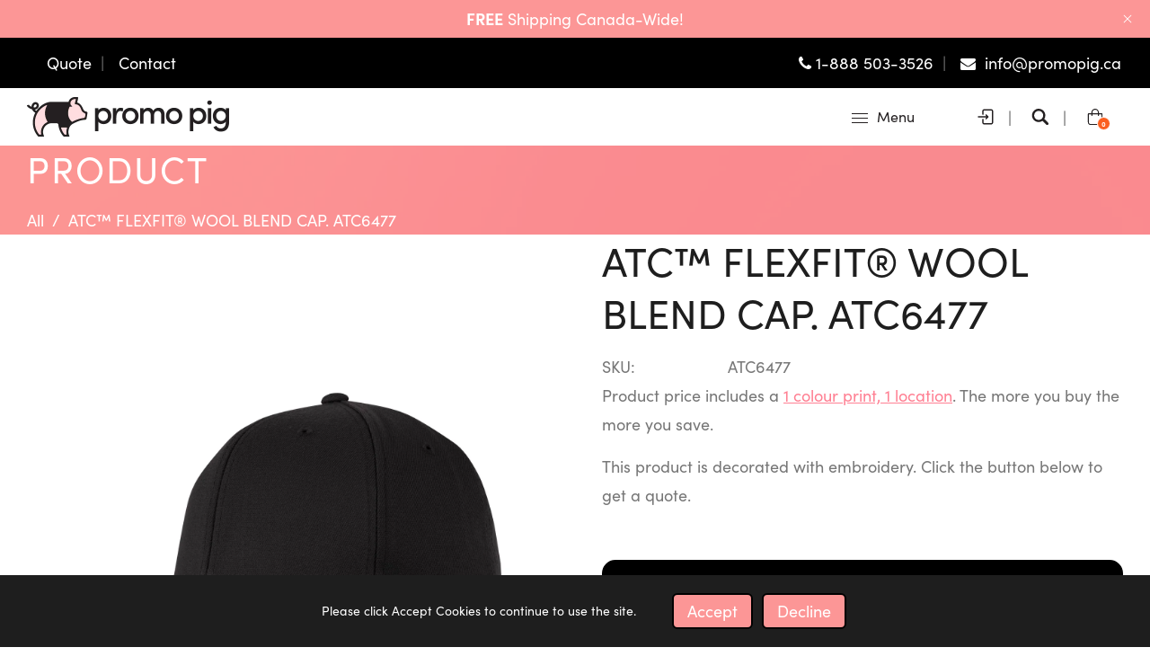

--- FILE ---
content_type: text/css
request_url: https://promopig.ca/cdn/shop/t/15/assets/dt-framework.css?v=68100520038536765991740516273
body_size: 18160
content:
/** Shopify CDN: Minification failed

Line 5298:1 Expected ")" to go with "("

**/
/***********************************************************************************/
/*Reset*/
/***********************************************************************************/
*,
::after,
::before{
  -webkit-box-sizing: border-box;
  box-sizing: border-box
}
::after,
::before{
  text-decoration: inherit;
  vertical-align: inherit
}
html {
  cursor: default;
  height: 100%;
  line-height: 1.5;
  -moz-tab-size: 4;
  tab-size: 4;
  -webkit-tap-highlight-color: transparent;
  -ms-text-size-adjust: 100%;
  -webkit-text-size-adjust: 100%;
  word-break: break-word;
  font-size: 100%;
  -webkit-text-size-adjust: 100%;
  -ms-text-size-adjust: 100%;
  box-sizing: border-box;
  -webkit-box-sizing: border-box
}
a,
abbr,
acronym,
address,
applet,
article,
aside,
audio,
b,
big,
blockquote,
body,
canvas,
caption,
center,
cite,
code,
dd,
del,
details,
dfn,
div,
dl,
dt,
em,
embed,
fieldset,
figcaption,
figure,
footer,
form,
h1,
h2,
h3,
h4,
h5,
h6,
header,
hgroup,
html,
i,
iframe,
img,
input,
ins,
kbd,
label,
legend,
li,
mark,
menu,
nav,
object,
ol,
output,
p,
pre,
q,
ruby,
s,
samp,
section,
select,
small,
span,
strike,
strong,
sub,
summary,
sup,
table,
tbody,
td,
textarea,
tfoot,
th,
thead,
time,
tr,
tt,
u,
ul,
var,
video {
  margin: 0;
  padding: 0;
  border: 0;
  font-size: 100%;
  background: 0 0;
  outline: 0
}
body,
html {
  overflow-x: hidden;
  width: 100%;
  min-height: 100vh
}
article,
aside,
details,
figcaption,
figure,
footer,
header,
hgroup,
menu,
nav,
section {
  display: block
}
section {
  position: relative
}
body {
  margin: 0;
  line-height: 1
}
body,
button,
input,
optgroup,
select,
textarea {
  margin: 0
}
cite,
dfn,
em,
i {
  font-style: italic
}
dl dl,
dl ol,
dl ul,
ol dl,
ol ol,
ol ul,
ul dl,
ul ol,
ul ul {
  margin: 0
}
li {
  list-style: none
}
ol,
ul {
  margin: 0 0 20px;
  list-style: none
}
li > ol,
li > ul {
  padding: 10px 0 0 20px
}
ul {
  list-style: disc
}
ol {
  list-style: decimal
}
ul ul {
  list-style-type: circle
}
ol > li:last-child,
ul > li:last-child {
  padding-bottom: 0
}
dt {
  font-weight: 700
}
dd {
  margin: 0 20px 20px
}
hr {
  color: inherit;
  overflow: visible;
  border: 0;
  clear: both;
  height: 1px;
  margin: 20px 0;
  padding: 0
}
del {
  text-decoration: line-through;
  opacity: .5;
  font-size: 80%;
}
main {
  float: left;
  width: 100%
}
blockquote,
q {
  quotes: none
}
blockquote:after,
blockquote:before,
q:after,
q:before {
  content: '';
  content: none
}
pre {
  font-family: monospace, monospace;
  font-size: 1em;
  overflow: auto;
  -ms-overflow-style: scrollbar;
  margin-top: 0.75em;
  margin-bottom: 0.75em;
  max-width: 100%;
  overflow: auto;
  padding: 1.6em;
  white-space: break-spaces
}
a {
  cursor: pointer;
  background-color: transparent
}
address {
  display: block;
  margin: 0 0 20px
}
abbr,
abbr[title],
dfn[title] {
  text-decoration: underline;
  text-decoration: underline dotted;
  cursor: help;
  border-bottom: none
}
b,
strong {
  font-weight: bolder
}
code,
kbd,
samp,
tt,
var {
  font-family: monospace, monospace;
  font-size: 1em
}
small {
  font-size: 80%
}
big {
  font-size: 125%
}
mark {
  background-color: #ffffb3;
  font-style: italic;
  text-decoration: none
}
ins {
  background-color: #da0000;
  color: var(--DTBodyBGColor);
  text-decoration: none
}
sub,
sup {
  font-size: 75%;
  line-height: 0;
  position: relative;
  vertical-align: baseline
}
sub {
  bottom: -0.25em
}
sup {
  top: -0.5em
}
audio,
canvas,
iframe,
img,
svg,
video {
  transform: translate(0) translate(0);
  vertical-align: middle;
  display: inline-block;
  max-width: 100%
}
embed,
iframe,
object,
video {
  max-width: 100%
}
audio,
video {
  display: inline-block
}
audio:not([controls]) {
  display: none;
  height: 0
}
iframe {
  border-style: none
}
img {
  border-style: none;
  border: 0;
  -ms-interpolation-mode: bicubic;
  vertical-align: middle;
  height: auto;
  max-width: 100%;
}
svg:not([fill]) {
  fill: currentColor
}
svg:not(:root) {
  overflow: hidden
}
[hidden] {
  display: none
}
a:focus {
  outline: thin dotted
}
a:active,
a:hover {
  outline: 0
}
a img {
  border: 0
}
figure {
  margin: 0
}
form {
  margin: 0
}
fieldset {
  border: 0;
  margin: 0;
  padding: 0
}
legend {
  border: 0;
  padding: 0;
  white-space: normal;
  color: inherit;
  display: table;
  max-width: 100%;
  white-space: normal
}
table {
  border-collapse: collapse;
  border-color: inherit;
  text-indent: 0;
  border-spacing: 0;
  clear: both;
  margin: 0 0 1rem;
  width: 100%
}
table td,
table th {
  padding: 10px;
  text-align: center;
  word-break: break-word
}
button,
input,
optgroup,
select,
textarea {
  font-size: 100%;
  margin: 0;
  vertical-align: middle;
  font-family: inherit;
  line-height: 1.15;
  transition: var(--DTBaseTransition)
}
button,
input,
select {
  overflow: visible
}
select {
  text-transform: none
}
button,
html input[type=button],
input[type=reset],
vinput[type=submit] {
  -webkit-appearance: button;
  cursor: pointer
}
.disabled,
.disabled a,
button[disabled],
html input[disabled] {
  opacity: .5;
  cursor: not-allowed
}
fieldset {
  border: 1px solid #a0a0a0;
  padding: 0.35em 0.75em 0.625em
}
input {
  overflow: visible
}
progress {
  display: inline-block;
  vertical-align: baseline
}
select {
  text-transform: none
}
input[type=search]::-webkit-search-cancel-button,
input[type=search]::-webkit-search-decoration,
input[type=search]::-webkit-search-results-button,
input[type=search]::-webkit-search-results-decoration {
  -webkit-appearance: none;
  -moz-appearance: none
}
input[type=search] {
  -webkit-appearance: none;
  -moz-appearance: none;
  -webkit-box-sizing: content-box;
  -moz-box-sizing: content-box;
  box-sizing: content-box;
  -webkit-appearance: textfield;
  outline-offset: -2px;
  box-sizing: content-box
}
input[type=search]::-webkit-search-cancel-button,
input[type=search]::-webkit-search-decoration {
  -webkit-appearance: none
}
textarea {
  margin: 0;
  overflow: auto;
  resize: vertical;
  resize: block;
  vertical-align: top;
  min-height: 150px;
}
[type=checkbox],
[type=radio] {
  padding: 0;
  box-sizing: border-box;
}
[type=number]::-webkit-inner-spin-button,
[type=number]::-webkit-outer-spin-button {
  height: auto
}
[type=button]::-moz-focus-inner,
[type=reset]::-moz-focus-inner,
[type=submit]::-moz-focus-inner,
button::-moz-focus-inner {
  border: 0;
  padding: 0;
  border-style: none
}
::-webkit-inner-spin-button,
::-webkit-outer-spin-button{
  height: auto
}
::-webkit-input-placeholder{
  color: inherit;
  opacity: .54
}
::-moz-placeholder{
  color: inherit;
  opacity: .54
}
:-ms-input-placeholder{
  color: inherit;
  opacity: .54
}
::-webkit-search-decoration{
  -webkit-appearance: none
}
::-webkit-file-upload-button{
  -webkit-appearance: button;
  font: inherit
}
::-moz-focus-inner{
  border-style: none;
  padding: 0
}
:-moz-ui-invalid{
  box-shadow: none
}
::-moz-selection{
  background: var(--DTPrimaryColor);
  color: var(--DTBodyBGColor);
  text-shadow: none
}
::selection{
  background: var(--DTPrimaryColor);
  color: var(--DTBodyBGColor);
  text-shadow: none
}
details {
  display: block
}
dialog {
  border: solid;
  color: #000;
  display: block;
  height: -moz-fit-content;
  height: -webkit-fit-content;
  height: fit-content;
  left: 0;
  margin: auto;
  padding: 1em;
  position: absolute;
  right: 0;
  width: -moz-fit-content;
  width: -webkit-fit-content;
  width: fit-content;
  background-color: var(--DTBodyBGColor)
}
summary {
  display: list-item
}
canvas {
  display: inline-block
}
[tabindex],
a,
area,
button,
input,
label,
select,
summary,
textarea {
  -ms-touch-action: manipulation
}
[hidden],
dialog:not([open]),
template {
  display: none
}
[aria-busy=true] {
  cursor: progress
}
[aria-controls] {
  cursor: pointer
}
[aria-disabled=true],
[disabled] {
  cursor: not-allowed
}
[aria-hidden=false][hidden] {
  display: initial
}
[aria-hidden=false][hidden]:not(:focus) {
  clip: rect(0, 0, 0, 0);
  position: absolute
}
.clear,
.clearfix {
  clear: both
}
.hidden,
.hide {
  display: none !important
}
/***********************************************************************************/
/*Base*/
/***********************************************************************************/
body {
  background-color: var(--DTBodyBGColor);
  color: var(--DTColor_Body);
}
body,
button,
input,
textarea,
select,
optgroup {
  text-transform: none;
  font-weight: normal;
  letter-spacing: 0;
  font-family: var(--DTFontTypo_Body);
  font-size: var(--DTFontSizeBase);
  line-height: var(--DT_Body_Line_Height);
  color: var(--DTColor_Body);
}
a,
input[type="submit"],
input[type="reset"],
input[type="button"],
button[type="button"],
*[role="button"],
button,
.button,
a.button,
.dt-sc-btn,
.radio-label input[type="radio"] + span:before {
  transition: var(--DTBaseTransition);
}
a:hover,
a:active {
  outline: 0;
  color: var(--DTLinkHoverColor);
}
a:focus {
  outline: 0;
}
a h1,
a h2,
a h3,
a h4,
a h5,
a h6 {
  color: var(--DTLinkColor);
  transition: var(--DTBaseTransition);
}
a:hover h1,
a:hover h2,
a:hover h3,
a:hover h4,
a:hover h5,
a:hover h6 {
  color: var(--DTLinkHoverColor);
}
.not-display {
  display: none;
}
hr {
  background-color: var(--DTColor_Border);
}
pre {
  border: 1px solid var(--DTColor_Border);
}
table td,
table th {
  border: 1px solid var(--DTColor_Border);
}
/* Inputs & fields */
input[type="text"],
input[type="password"],
input[type="email"],
input[type="url"],
input[type="tel"],
input[type="number"],
input[type="range"],
input[type="date"],
textarea,
input.text,
input[type="search"] {
  display: block;
  margin: 0;
  width: 100%;
  appearance: none;
  -webkit-appearance: none;
  outline: none;
  padding: 10px;
  border: 1px solid var(--DTColor_Border);
  border-radius: var(--DT_Button_Border_Radius);
  background: var(--DTInputBackground);
  word-break: break-all;
}
input[type="text"]:focus,
input[type="password"]:focus,
input[type="email"]:focus,
input[type="url"]:focus,
input[type="tel"]:focus,
input[type="number"]:focus,
input[type="range"]:focus,
input[type="date"]:focus,
textarea:focus,
input.text:focus,
input[type="search"]:focus {
  border: 1px solid var(--DTLinkHoverColor);
}
/* Buttons */
input[type="submit"],
input[type="reset"],
input[type="button"],
button[type="button"],
*[role="button"],
button,
.button,
a.button,
.dt-sc-btn,
.spr-summary-actions-newreview,
.shopify-payment-button__button--unbranded {
  cursor: pointer;
  display: flex;
  flex-wrap: wrap;
  justify-content: center;
  align-items: center;
  float: none;
  font-size: var(--DTFontSizeBase);
  font-weight: normal;
  margin: 10px 0 0;
  outline: none;
  appearance: none;
  -webkit-appearance: none;
  line-height: var(--DT_Body_Line_Height);
  border-radius: var(--DT_Button_Border_Radius);
  padding: var(--DTPadding_Btn);
  color: var(--DT_Button_Text_Color);
  background-color: var(--DT_Button_BG_Color);
  border: var(--DT_Button_border_width) solid var(--DT_Button_border_Color);
}
input[type="submit"]:hover,
input[type="reset"]:hover,
input[type="button"]:hover,
button[type="button"]:hover,
*[role="button"]:hover,
button:hover,
button.active,
.button:hover,
a.button:hover,
.dt-sc-btn:hover,
a.spr-summary-actions-newreview:hover,
.spr-summary-actions-newreview:focus,
.shopify-payment-button__button--unbranded:hover:not([disabled]):hover {
  background-color: var(--DT_Button_BG_Hover_Color);
  color: var(--DT_Button_Text_Hover_Color);
  border: var(--DT_Button_border_width) solid var(--DT_Button_hover_border_Color);
}
.dt-sc-btn.small {
  padding: 15px;
  font-size: 14px;
  width: auto;
  display: inline-block;
}
.dt-sc-blog-item .dt-sc-blog-image img {
  border-radius: calc(var(--DT_Blog_Border_Radius) / 2);
}
textarea {
  border-radius: calc(var(--DT_Button_Border_Radius) / 2);
}
/* Headings */
h1,
h1 a {
  font-size: var(--DTFontSize_H1);
}
h2,
h2 a {
  font-size: var(--DTFontSize_H2);
}
h3,
h3 a {
  font-size: var(--DTFontSize_H3);
}
h4,
h4 a {
  font-size: var(--DTFontSize_H4);
}
h5,
h5 a {
  font-size: var(--DTFontSize_H5);
}
h6,
h6 a {
  font-size: var(--DTFontSize_H6);
}
h1,
h2,
h3,
h4,
h5,
h6 {
  color: var(--DTColor_Heading);
  letter-spacing: 0;
  text-transform: none;
  line-height: var(--DT_Heading_Line_Height);
  margin-top: 30px;
  margin-bottom: 15px;
  font-family: var(--DTFontTypo_Heading);
  font-weight: var(--font-weight-header);
}
h1:empty,
h2:empty,
h3:empty,
h4:empty,
h5:empty,
h6:empty,
p:empty {
  display: none;
}
svg {
  width: 20px;
  height: 20px;
}
button svg,
.dt-sc-btn svg {
  height: 14px;
  margin-right: 5px;
}
button svg:only-child,
.dt-sc-btn svg:only-child {
  margin: 0;
}
@media all and (-webkit-min-device-pixel-ratio:0) and(min-resolution: 0.001dpcm) {
  img {
    image-rendering: -webkit-optimize-contrast;
  }
}
p {
  margin-bottom: 15px;
}
p:only-of-type {
  margin-bottom: 0;
}
blockquote {
  border-left: 2px solid currentColor;
  margin: 1.5rem 0;
  padding: 0 0 0 1rem;
  font-style: italic;
}
blockquote > p {
  margin: 0 0 1rem;
}
blockquote > p:only-child,
blockquote > p:last-of-type {
  margin-bottom: 0;
}
a {
  background-color: transparent;
  text-decoration: none;
  color: var(--DTLinkColor);
}
.text-start,
.text-start > * {
  text-align: left;
  justify-content: flex-start;
}
.text-center,
.text-center > * {
  text-align: center;
  justify-content: center;
}
.text-end,
.text-end > * {
  text-align: right;
  justify-content: flex-end;
}
.text-center .dt-sc-list-inline {
  justify-content: center;
}
.flex-center {
  justify-content: center;
}
.flex-center {
  justify-content: flex-end;
}
.error {
  color: var(--DT_Error_Color);
}
.success {
  color: var(--DT_Success_Color);
}
.errors ul {
  margin-bottom: var(--DTGutter_Width);
  color: var(--DT_Error_Color);
}
.note.form-success {
  margin-bottom: var(--DTGutter_Width);
  color: var(--DT_Success_Color);
}
/***********************************************************************************/
/*DT SC Style*/
/***********************************************************************************/
.container {
  max-width: 100%;
  margin: auto;
  padding-left: calc(var(--DTGutter_Width) / 2);
  padding-right: calc(var(--DTGutter_Width) / 2);
  width: var(--DTContainer);
}
.container-fluid {
  width: 100%;
  max-width: 100%;
}
.container-fluid.spacing_enabled > .row {
  margin: 0 var(--DT_Container_Spacing);
}
.shopify-section.index-section {
  width: 100%;
  float: left;
}
.dt-sc-section-wrapper:not([data-speed="2"]) {
  ; /*background-position: center !important; background-attachment: scroll !important;*/
}
.dt-sc-section-wrapper[data-speed="1"] {
  background-attachment: fixed !important;
}
.dt-sc-flex {
  display: flex;
  flex-wrap: wrap;
}
div[class*="dt-sc-flex"] {
  align-items: center;
  display: flex;
  flex-wrap: wrap;
}
.dt-sc-flex-space-between {
  justify-content: space-between;
}
.dt-sc-flex-space-between > *:last-child {
  justify-content: flex-end;
  text-align: right;
}
.dt-sc-flex-space-between > *:first-child {
  justify-content: flex-start;
  text-align: left;
}
.dt-sc-flex-space-between > *:only-child {
  margin: auto;
  text-align: center;
}
.dt-sc-flex-end {
  justify-content: flex-end
}
.dt-sc-flex-end .logo + * {
  margin-left: auto;
  margin-right: 15px;
}
.dt-sc-flex-space-between.logo-center .logo {
  display: flex;
  flex-wrap: wrap;
  justify-content: center;
}
.dt-sc-flex-space-between.logo-center > *:nth-last-child(2) {
  order: -1;
  justify-content: left;
}
.dt-sc-flex-space-between.logo-center > *:nth-last-child(2).logo {
  justify-content: left;
}
.dt-sc-margin-auto {
  margin: auto !important;
}
.dt-sc-list-inline {
  display: flex;
  flex-wrap: wrap;
}
div[class*="dt-sc-flex"] > :only-child form {
  float: none;
}
.row-reverse {
  direction: rtl;
}
.text-link > svg {
  margin: 0 10px;
}
/***********************************************************************************/
/*Breadcrumb*/
/***********************************************************************************/

.breadcrumb {
  padding: 15px 015
  px 0;
  float: left;
  width: 100%;
  height: auto;
  text-align: center;
  position: relative;
  z-index: 1;
  margin: 0 00px 0;
}
.breadcrumb .breadcrumb_title {
  margin: 0 0 15px;
  padding: 0;
  text-transform: uppercase;
  letter-spacing: 2px;
  width: 100%;
  font-size: 2.25em;
  color: #ffffff;
}
.breadcrumb a,
.breadcrumb span {
  display: inline-block;
  margin-top: 0;
  padding-right: 2px;
  margin-right: 2px;
  font-size: 1em;
  color: #ffffff;
}
.breadcrumb a:hover {
  color: #ffc9c9;
}
.breadcrumb span:last-child {
  margin-right: 0;
}
.breadcrumb:before {
  position: absolute;
  content: "";
  display: block;
  width: 100%;
  height: 100%;
  left: 0;
  top: 0;
  z-index: -1;
  background: #fc9696;
  opacity: .82;
}

  .breadcrumb {
    background: url('//promopig.ca/cdn/shop/files/Promo_Pig_Banner_96c893e4-7087-4ba3-bfac-3b3467dacf98.png?v=1659644284') center top no-repeat fixed;
    background-size: cover;
  }

/***********************************************************************************/
/* Search */
/***********************************************************************************/

.dT_ProductProactiveSearch {
  position: relative;
  display: inline-block;
  width: 250px;
  max-width: 100%;
}
.dT_ProductProactiveSearch form {
  position: relative;
  display: flex;
  background: var(--DTBodyBGColor);
  border-radius: var(--DT_Button_Border_Radius);
  margin: auto;
}
.dT_ProductProactiveSearch .dt-sc-btn {
  padding: 0;
  margin: 0;
  width: 40px;
  position: absolute;
  right: 5px;
  top: 5px;
  height: calc(100% - 10px);
  background-color: transparent;
  color: var(--DTLinkColor);
}
.dT_ProductProactiveSearch .dt-sc-btn:hover {
  color: var(--DTLinkHoverColor);
  background-color: transparent;
}
.dT_ProductProactiveSearch .dt-sc-btn svg {
  height: 18px;
}
.dT_ProductProactiveSearch .dt-sc-btn + .dt-sc-btn {
  position: absolute;
  right: -35px;
  display: flex;
  transition: var(--DTBaseTransition);
}
@media(max-width:767px) {

  .dT_ProductProactiveSearch form {
    width: 75vw;
  }
}
@media(max-width:576px) {

  .dT_ProductProactiveSearch form {
    width: 100%;
  }
}
.dT_PredictiveSearchResult_Section {
  position: absolute;
  top: 100%;
  z-index: 999999999999999999999999999999999999999999999999999;
  margin: 0;
  left: 15px;
  right: 15px;
}
.dt-sc-ProductSugesstions:before {
  content: '';
  position: absolute;
  top: -10px;
  left: 10px;
  border-bottom: 10px solid #fff;
  border-left: 10px solid transparent;
  border-right: 10px solid transparent;
}
.dt-sc-ProductSugesstions {
  padding: 10px 10px 0;
  left: 0;
  right: 0;
  margin: auto;
  z-index: 2;
  background-color: var(--DTBodyBGColor);
  box-shadow: var(--DTboxShadow);
}
.dt-sc-ProductSugesstions:empty {
  display: none;
}
.dt-sc-ProductSugesstions li {
  text-align: left;
  display: flex;
  flex-wrap: wrap;
  align-items: center;
  padding-bottom: 10px;
  margin-bottom: 10px;
  border-bottom: 1px solid var(--DTColor_Border);
}
.dt-sc-ProductSugesstions li > a {
  width: 60px;
  margin-right: 10px;
}
.dt-sc-ProductSugesstions li a {
  color: inherit;
  font-size: var(--DTFontSizeBase);
}
.dt-sc-ProductSugesstions li a:hover {
  color: var(--DTPrimaryColor);
}
.dt-sc-ProductSugesstions li .media-body {
  width: calc(100% - 70px);
  display: flex;
  flex-direction: column;
  justify-content: center;
  text-align: left;
  font-weight: 600;
}
.dt-sc-ProductSugesstions .price {
  font-size: 14px;
  font-weight: normal;
}
.search-products.collection-template {
  text-align: center;
}
.search-products.collection-template .dT_ProductProactiveSearch {
  margin-bottom: 30px;
}
/***********************************************************************************/
/*Products Collections*/
/***********************************************************************************/
.dt-sc-column.list-collection-products .pickgradient-products .collection-detail {
  margin-top: var(--DTGutter_Width);
}
.dt-sc-column.list-collection-products .pickgradient-products .collection-detail a h5 {
  transition: var(--DTBaseTransition);
}
.dt-sc-column.list-collection-products .pickgradient-products .collection-detail a h5:hover {
  color: var(--DTSecondaryColor);
}
.collection-hero {
  display: flex;
  flex-wrap: wrap;
  align-items: center;
  margin-bottom: 20px;
  padding: 20px;
  border: 1px solid var(--DTColor_Border);
}
.collection-hero__image img {
  float: left;
  width: 200px;
  margin-right: 30px;
  object-fit: cover;
}
.hero-header {
  width: calc(100% - 230px);
}
.hero-header h2 {
  margin-top: 0;
}
.product-collection {
  position: relative;
}
.collection-header .collection-view {
  padding: 0;
  margin: 15px;
  display: flex;
  background: var(--DTBodyBGColor);
  border: 1px solid var(--DTColor_Border);
  overflow: hidden;
  border-radius: var(--DTRadius);
}
.collection-header .collection-view .change-mode {
  padding: 10px;
  position: relative;
  align-items: center;
  justify-content: center;
  display: flex;
}
.collection-header .collection-view .change-mode svg {
  width: 15px;
  height: 15px;
  z-index: 1;
}
.collection-header .collection-view .change-mode:after {
  content: '';
  position: absolute;
  width: 0;
  top: 0;
  bottom: 0;
  z-index: 0;
  background-color: var(--DTLinkHoverColor);
  transition: var(--DTBaseTransition);
}
.collection-header .collection-view .change-mode.active:after {
  width: 100%;
}
.collection-header .collection-view .change-mode[data-view="grid"]:after {
  right: 0;
}
.collection-header .collection-view .change-mode[data-view="list"]:after {
  left: 0;
}
.collection-header {
  margin-bottom: 30px;
  display: flex;
  flex-wrap: wrap;
  justify-content: space-between;
  align-items: center;
  border: 1px solid var(--DTColor_Border);
  border-radius: var(--DTRadius); /*background-color: var(--DTOverlayColor);*/
}
.collection-header > * {
  padding: 15px;
}
.collection-header .sortby .select2-container .select2-selection--single {
  height: 30px;
}

.dt-sc-btn.toggleIcon,
.sidebar .dt-sc-btn.close-icon {
  display: none;
}
.push {
  position: absolute;
}
a.change-mode.active,
a.change-mode.active:hover {
  color: var(--DT_Button_Text_Hover_Color);
}
#SortBy,
#paginateBy {
  padding: 5px;
  border: 1px solid var(--DTColor_Border);
  border-radius: var(--DTRadius);
  background: var(--DTBodyBGColor);
}
.collection-count {
  font-size: calc(var(--DTFontSizeBase) + 2)px;
  margin-bottom: 10px;
  color: var(--DTPrimaryColor);
}
.product-list-style .products {
  display: grid;
  grid-template-columns: 1.5fr 2.5fr;
}
.product-list-style .products .product-detail {
  align-items: flex-start !important;
  padding: 30px;
  display: flex;
  flex-wrap: wrap;
  flex-direction: column;
  justify-content: center;
}
.product-list-style .products .product-detail > * {
  text-align: left !important;
}
.product-list-style .products .product-detail > *:not(.grid-link__meta) {
  align-items: flex-start !important;
  text-align: left;
  justify-content: left;
  margin-bottom: 10px;
  flex-direction: column;
}
.product-list-style .products .product-detail .badge.badge--new {
  margin-left: 0;
}
.product-list-style .products .product-detail.content-right {
  justify-content: center;
  padding: 30px 0;
}
.products .reveal svg.placeholder-svg {
  width: 100%;
  height: auto;
}
.product-list-style .products .image_group,
.product-list-style .products .reveal,
.product-list-style .products .reveal img,
.product-list-style .products .reveal svg.placeholder-svg {
  height: 100%;
  object-fit: cover;
}
.product_image_width .swiper-gallery-vertical {
  display: flex;
  justify-content: space-between;
}
.product_image_width .swiper-gallery-vertical.dt-sc-product-vertical-thumb-left {
  flex-direction: row-reverse;
}
.product_image_width .swiper-gallery-vertical.dt-sc-product-vertical-thumb-right {
  flex-direction: unset;
}
/***********************************************************************************/
/*Sidebar*/
/***********************************************************************************/

/*Collections page*/
.hide-sidebar .sidebar {
  display: none;
}
.hide-sidebar .product-template-content {
  width: 100%;
}
.sidebar > div[class*="filter-panel"],
.sidebar .StickySidebar > div[class*="filter-panel"],
.sidebar .sidebar_title,
.widget[class*="product-sidebar"] {
  margin-bottom: 30px;
}
.sidebar .dt-sc-swiper-slider.swiper-container.swiper-container {
  overflow: hidden;
  padding-bottom: 40px;
}
.sidebar > div[class*="filter-panel"] .sidebar_title,
.sidebar .StickySidebar > div[class*="filter-panel"] .sidebar_title,
.sidebar .sidebar_title,
.widget[class*="product-sidebar"] .sidebar_title {
  margin-top: 0;
  padding: 0 30px 10px 0;
  color: #1e1e1e;
  background-color: rgba(0,0,0,0);
  border-bottom: 2px solid#fc9696;
}
.sidebar > div[class*="filter-panel"] ul,
.sidebar .StickySidebar > div[class*="filter-panel"] ul,
.widget[class*="product-sidebar"] ul {
  margin: 0;
  padding: 0;
}
.widget[class*="product-sidebar"].product-sidebar-type-image .dt-sc-btn {
  display: inline-block;
}
.widget[class*="product-sidebar"] .products .deal-clock {
  display: none;
}
.widget[class*="product-sidebar"] .product-detail .grid-link__meta~* {
  display: none !important;
}
.widget.product-sidebar-type-collection ul li:not(:last-child) {
  margin-bottom: 30px;
}
.widget.product-sidebar-type-collection ul.variant-option-size li {
  margin-bottom: 0;
}
.widget.product-sidebar-type-collection ul.product-list-style .product-detail del,
.widget.product-sidebar-type-collection ul.product-list-style .product-detail .product_desc,
.widget.product-sidebar-type-collection ul.product-list-style .product-button,
.widget.product-sidebar-type-collection ul.product-list-style .product_right_tag,
.widget.product-sidebar-type-collection ul.product-list-style .featured-tag,
.widget.product-sidebar-type-collection ul.product-list-style .variant-option-color,
.widget.product-sidebar-type-collection ul.product-list-style .product-vendor,
.widget.product-sidebar-type-collection ul.product-list-style .dt-sc-btn-group,
.widget.product-sidebar-type-collection ul.product-list-style .variant-option-size {
  display: none;
}
.widget.product-sidebar-type-collection ul.product-list-style .product-detail {
  padding: 10px 15px;
}
.widget.product-sidebar-type-collection ul.product-list-style .product-detail > * {
  margin: 5px 0;
  justify-content: flex-start;
  text-align: left;
}
.widget.product-sidebar-type-collection ul.product-list-style .product-detail .grid-link__title a {
  font-size: calc(var(--DTFontSize_H6) + 20px);
}
.widget.product-sidebar-type-collection ul.product-list-style .products {
  gap: 0;
  padding: 0;
}
.widget.product-sidebar-type-collection ul.product-list-style .products #product-deal-count {
  display: none;
}
.product-sidebar-type-menu li a,
.filter-panel-menu ul li a {
  display: block;
  padding: 5px 0;
  position: relative;
}
.product-sidebar-type-menu li a:before,
.filter-panel-menu ul li a:before {
  /*content: "";*/
  width: 5px;
  height: 5px;
  background: currentColor;
  position: absolute;
  border-radius: 50%;
  transform: translateY(-50%);
  top: 50%;
  left: 0;
}
.filter-panel-menu ul li.active > a {
  color: var(--DTLinkHoverColor);
}

.sidebar .filter-panel-color ul,
.sidebar .filter-panel-size ul,
.sidebar .filter-panel-tag ul {
  display: flex;
  flex-wrap: wrap;
  padding: 0;
}
.sidebar .filter-panel-color ul li,
.sidebar .filter-panel-size ul li,
.sidebar .filter-panel-tag ul li {
  display: inline-flex;
  align-items: center;
  justify-content: center;
  margin: 5px 10px 5px 0 !important;
}
.sidebar .filter-panel-color li a {
  width: 30px;
  height: 30px;
  font-size: 0;
  border: 2px solid var(--DTColor_Border);
  border-radius: 50%;
  background-color: currentColor;
}
.sidebar .filter-panel-color li a.active {
  border: 2px solid currentColor;
  box-shadow: inset 0 0 0 3px var(--DTBodyBGColor);
}
.sidebar .filter-panel-color li a.active[data-value="white"] {
  border: 2px solid var(--DTPrimaryColor);
}
.sidebar .filter-panel-size ul li a,
.sidebar .filter-panel-tag ul li a {
  padding: 5px 15px;
  min-width: 40px;
  text-align: center;
  border: 1px solid var(--DTColor_Border);
  border-radius: var(--DTRadius);
  font-size: calc(var(--DTFontSizeBase) - 2px);
}
.sidebar .filter-panel-size ul li a:hover,
.sidebar .filter-panel-tag ul li a:hover,
.sidebar .filter-panel-size ul a.active,
.sidebar .filter-panel-tag ul a.active {
  background-color: var(--DTPrimaryColor);
  color: var(--DTBodyBGColor);
  border-color: var(--DTPrimaryColor);
}
.sidebar .dt-sc-swiper-slider.swiper-container {
  padding-bottom: 0;
}
.sidebar .dt-sc-swiper-slider.swiper-container.swiper-container *[class*="swiper-container"] {
  margin: 0;
  padding: 0;
}
.sidebar .dt-sc-swiper-slider.swiper-container.swiper-container *[class*="swiper-container"] .sealsubs-container {
  display: none;
}
.has-sidebar {
  display: flex;
}
.has-sidebar .sidebar {
  width: calc(315px - 30px);
  float: left;
}
.has-sidebar .collection-grid,
.has-sidebar .product-template-content {
  width: calc(100% - 315px);
  float: left;
}
.left-sidebar {
  display: flex;
  flex-direction: row-reverse;
}
.left-sidebar .sidebar {
  margin-right: 30px;
}
.right-sidebar .sidebar {
  margin-left: 30px;
}
div[class*="sidebar"] .sidebar {
  min-width: calc(315px - 30px);
  float: left;
}
div:not(.full-width) > .product-template-content {
  min-width: calc(100% - 315px);
  float: left;
}
.dt-collection-filter > div {
  margin-bottom: 40px;
}
.dt-collection-filter .filter-custom-control {
  display: block;
  margin-bottom: 15px;
  transition: var(--DTBaseTransition);
}
.dt-collection-filter .filter-custom-control:hover {
  color: var(--DTLinkHoverColor);
}
.dt-collection-filter .filter-custom-control input {
  padding: 0;
  height: initial;
  width: initial;
  margin-bottom: 0;
  display: none;
  cursor: pointer;
}
.dt-collection-filter .filter-custom-control label {
  position: relative;
  cursor: pointer;
  display: block;
}
.dt-collection-filter .filter-custom-control label .count {
  position: absolute;
  right: 0;
}
.dt-collection-filter .filter-custom-control label:before {
  content: '';
  -webkit-appearance: none;
  background-color: transparent;
  border: 2px solid var(--DTPrimaryColor);
  box-shadow: 0 1px 2px rgba(0, 0, 0, 0.05), inset 0 -15px 10px -12px rgba(0, 0, 0, 0.05);
  padding: 10px;
  display: inline-block;
  position: relative;
  vertical-align: middle;
  cursor: pointer;
  margin-right: 5px;
  margin-top: -2px;
  border-radius: 50%;
}
.dt-collection-filter .filter-custom-control label.filter-value-disabled {
  opacity: .5;
  cursor: no-drop;
}
.dt-collection-filter .filter-custom-control input:checked + label:after {
  content: '';
  display: block;
  position: absolute;
  top: 5px;
  left: 9px;
  width: 6px;
  height: 14px;
  border: solid var(--DTPrimaryColor);
  border-width: 0 2px 2px 0;
  transform: rotate(45deg);
}
.dt-collection-filter .filter-body .filter-action {
  display: flex;
}
.dt-collection-filter .filter-body .filter-action > div~div {
  margin-left: 10px;
}
.dt-collection-filter .filter-body .filter-action .dt-sc-btn {
  margin: 0;
  width: 100%;
}
.dt-collection-filter .count-bubble {
  position: absolute;
  right: 0;
  top: 0;
  line-height: 30px;
  width: 30px;
  height: 30px;
  text-align: center;
  border: 1px solid var(--DTColor_Border);
}
.dt-collection-filter .count-bubble:empty {
  display: none;
}
.dt-collection-filter .facets__header {
  display: inline-block;
}
.dt-collection-filter .facets__price {
  margin-bottom: 20px;
  display: block;
}
.dt-collection-filter .facets__price .field:last-child {
  margin-top: 15px;
}
.dt-collection-filter .mobile-facets__summary {
  position: relative;
}
.tags .icon.icon-close-small {
  border: 2px solid var(--DTPrimaryColor);
}
.dt-collection-filter .widget-list .sidebar-body .facets__header .facets__selected {
  width: 100%;
  float: left;
}
/*Sidebar list_style*/

div[class*="sidebar"] .sidebar.list_style ul {
  flex-direction: column;
  align-items: baseline;
}
div[class*="sidebar"] .sidebar.list_style ul li {
  position: relative;
  padding-left: 15px;
  margin-top: 10px;
  margin-bottom: 10px;
}
div[class*="sidebar"] .sidebar.list_style ul li a {
  padding: 0;
  min-width: auto;
  text-align: left;
  border: none;
  border-radius: unset;
  width: auto;
  height: auto;
  font-size: initial;
  border: none;
  border-radius: 0;
  background-color: transparent;
  color: initial !important;
}
div[class*="sidebar"] .sidebar.list_style ul li a:hover,
div[class*="sidebar"] .sidebar.list_style ul a.active {
  background-color: inherit;
  color: inherit;
  border-color: inherit;
}
div[class*="sidebar"] .sidebar.list_style .filter-panel li li:before {
  content: "\f10c";
}
div[class*="sidebar"] .sidebar.list_style .categories li:before,
div[class*="sidebar"] .sidebar.list_style .filter-panel li:before {
  content: "\f111";
  font-family: fontAwesome;
  font-size: 50%;
  margin-right: 10px;
  position: absolute;
  left: 0;
  top: 0;
}
#accordian a {
  margin-right: 30px;
}
#accordian li {
  position: relative;
  cursor: pointer;
}
#accordian ul ul li {
  padding-left: 15px;
  font-size: 14px;
}
#accordian ul ul li a {
  padding: 0;
}
#accordian ul ul li:before {
  position: absolute;
  left: 0;
  content: "\f111";
  font-family: 'FontAwesome';
  transform: translateY(-50%);
  top: 50%;
  font-size: 6px;
}
#accordian ul ul {
  display: none;
}
#accordian li.active > ul {
  display: block;
  margin-left: 10px;
}
#accordian ul ul ul {
  margin-left: 15px;
  border-left: 1px dotted rgba(0, 0, 0, 0.5);
}
#accordian a:not(:only-child):after {
  content: "\f067";
  font-family: fontawesome;
  position: absolute;
  left: 100%;
  width: 30px;
  text-align: center;
  font-size: 14px;
  pointer-events: none;
}
#accordian .active > a:not(:only-child):after {
  pointer-events: none;
  content: "\f068";
}
/* Blog Sidebar */
.blog-sidebar-panel .recent_article {
  gap: calc(.5*var(--DTGutter_Width));
  display: grid;
  flex-wrap: wrap;
}
.blog-sidebar-panel .recent_article li {
  gap: calc(.5*var(--DTGutter_Width));
  display: grid;
  grid-template-columns: auto 2fr;
}
.blog-sidebar-panel .recent_article li .article-image {
  width: 90px;
  height: 90px;
}
.blog-sidebar-panel .recent_article li .article-image .article__grid-image {
  height: 100%;
  width: 100%;
  object-fit: cover;
  border-radius: 10px;
}
.blog-sidebar-panel .recent_article li .article-description h6 {
  margin: 0 0 10px;
}
.blog-sidebar-panel .recent_article li .article-description p {
  line-height: normal;
}
/*Products Start*/
.products {
  display: inline-block;
  background-color: var(--DT_product_bg_color);
  border-radius: var(--DTRadius);
}
.products .product-detail .product_desc {
  color: var(--DT_product_text_color);
}
.products .product-detail .product-vendor {
  color: var(--DT_product_vendor_color);
}
.products .product-detail .grid-link__title a {
  color: var(--DT_product_title_color);
}
.products .product-detail .grid-link__title a:hover {
  color: var(--DT_product_title_hover_color);
}
.products a img {
  margin: auto;
  display: block;
  width: 100%;
  height: 100%;
  object-fit: cover;
}
.products .item-swatch {
  list-style: none;
  padding: 0;
  float: left;
  width: 100%;
  margin: 20px 0 0;
  letter-spacing: -0.33em;
  line-height: 0
}
.products .item-swatch li {
  float: none;
  display: inline-block;
  letter-spacing: normal;
  text-align: center;
  vertical-align: middle;
  position: relative;
  margin: 0 3px 0 0
}
.products .item-swatch li a {
  width: 30px;
  height: 30px;
  display: inline-block;
  cursor: pointer;
  line-height: 31px;
  text-align: center;
  font-size: 12px;
  font-weight: 500
}
.products .item-swatch li label {
  width: 30px;
  height: 30px;
  border-radius: 15px;
  margin: 0;
  cursor: pointer;
  background-position: center;
  background-repeat: no-repeat;
  border: 1px solid #e4e4e4
}
.products .item-swatch li label.active {
  box-shadow: inset 0 0 1px 2px
}
.products .item-swatch li label.active,
.products .item-swatch li label:hover {
  border-color: #fc846b
}
.products .item-swatch li .tooltip {
  text-align: center;
  bottom: 100%;
  padding: 10px 7px;
  display: block;
  position: absolute;
  z-index: 2;
  min-width: 44px;
  left: 50%;
  font-size: 11px;
  font-weight: 500;
  letter-spacing: normal;
  pointer-events: none;
  margin-bottom: 10px;
  opacity: 0;-ms-filter:"progid:DXImageTransform.Microsoft.Alpha(opacity=0)";
  filter:alpha(opacity=0);
  visibility: hidden;
  box-shadow: 2px 2px 15px rgba(0, 0, 0, .1);
  transition: all 0.25s ease-out;
  transform: translateX(-50%);
  background: var(--DTPrimaryColor);
  color: var(--DTBodyBGColor)
}
.products .item-swatch li .tooltip:after {
  border-left: 5px solid transparent;
  border-right: 5px solid transparent;
  border-top: 5px solid #373737;
  bottom: -5px;
  content: " ";
  height: 0;
  left: 50%;
  transform: translateX(-50%);
  position: absolute;
  width: 0
}
.products .item-swatch li:first-of-type {
  margin-left: 0
}
.products .item-swatch li:last-of-type {
  margin-right: 0
}
.products .item-swatch li:hover .tooltip {
  opacity: 1;-ms-filter:"progid:DXImageTransform.Microsoft.Alpha(opacity=100)";
  filter:alpha(opacity=100);
  visibility: visible;
  pointer-events: auto
}
.products .item-swatch li:hover .ImageOverlayCa {
  background: rgba(233, 28, 28, .5)
}
.products .item-swatch.swatch_count {
  position: absolute;
  top: -40px;
  left: 0;
  right: 0
}
.products .item-swatch.swatch_count li label {
  cursor: pointer;
  margin: 0;
  line-height: 40px;
  width: 60px;
  height: 40px;
  background: #f2f2f2
}
.products .item-swatch.color_swatch_Value label {
  width: 16px;
  height: 16px;
  border-radius: 50%;
  float: left;
  cursor: pointer
}
.products .product-container {
  float: left;
  width: 100%;
  border-radius: 10px;
  position: relative;
  overflow: hidden;
}
.products .product-container .offer-price {
  right: 10px;
  top: 10px;
  font-size: 13px;
  padding: 0 10px;
  display: flex;
  flex-wrap: wrap;
  gap: 5px
}
.products .product-container .badge,
.products .product-container .offer-price {
  float: left;
  position: absolute;
  margin: 0;
  text-align: center;
  font-size: 13px;
  z-index: 1;
  color: var(--DTBodyBGColor);
  background: var(--DTPrimaryColor);
  border-radius: var(--DT_Button_Border_Radius);
}
.products .product-container .badge--sold-out {
  top: 10px;
  left: 10px;
  margin-top: 0;
  margin-left: 0;
  z-index: 2
}
.products .product-container .badge--sold-out .badge__text {
  transition: var(--DTBaseTransition);
  background: var(--DTPrimaryColor);
  color: var(--DTBodyBGColor)
}
.products .product-container .badge__text {
  border-radius: 50%;
  display: flex;
  align-items: center;
  justify-content: center;
  font-size: 10px;
  line-height: 10px;
}
.products .product-container .badge__text--small {
  font-size: 8px;
  padding-top: 0
}
.products .product-container .badge--sale {
  position: absolute;
  z-index: 2;
  top: 10px;
  left: 10px;
  transition: width 0.1s cubic-bezier(0.86,0,0.07,1) 50ms;
  overflow: hidden;
}
.products .product-container .badge .badge__text {
  float: left;
  overflow: hidden;
  width: 30px;
  height: 30px;
  transition-delay: 0s;
  transition-duration: 0.3s, 0.25s, 0.25s;
  transition-property: opacity, padding, width;
  transition-timing-function: cubic-bezier(0.86,0,0.07,1);
  background: var(--DTPrimaryColor);
  color: var(--DTBodyBGColor);
}
.products .product-container .badge i {
  position: absolute;
  right: 12px
}
.products .product-container .ImageWrapper {
  float: left;
  width: 100%;
  overflow: hidden
}
.products .product-container .ImageOverlayCa {
  height: 100%;
  left: 0;
  top: 0;
  opacity: 0;
  background-color: rgba(252, 150, 150, 0.3); -ms-filter:"progid:DXImageTransform.Microsoft.Alpha(opacity=0)";
  filter:alpha(opacity=0);
  width: 100%;
  position: absolute;
  z-index: 1;
  transition: var(--DTBaseTransition)
}
.products:hover .product-container .deal-clock {
  opacity: 0;
}
.products .product-container .product-button {
  top: 50%;
  transform: translateY(-50%);
  left: 0;
  right: 0;
  opacity: 0;-ms-filter:"progid:DXImageTransform.Microsoft.Alpha(opacity=0)";
  filter:alpha(opacity=0);
  display: flex;
  flex-wrap: wrap;
  align-items: center;
  justify-content: center;
  margin: 0;
  position: absolute;
  z-index: 2;
  transition: var(--DTBaseTransition);
}
.products .product-container .product-button > div {
  margin: 5px;
}
.products .product-container .product-button > div .dt-sc-btn,
.products .product-container .product-button > div button {
  border: none;
}
.products .product-container .product-button.icon-left {
  right: auto;
  flex-flow: column;
}
.products .product-container .product-button.icon-right {
  left: auto;
  flex-flow: column;
}
.products .product-container .product-button.icon-bottom {
  bottom: 0;
  top: auto;
  transform: initial;
}
.products .product-container .product-button:not(.dt-sc_icon) > * {
  margin: 3px 5px;
}
.products .product-container .product-button form {
  display: block;
  width: initial;
  padding: 0;
  float: none
}
.products .product-container .product-button .loading {
  display: inline-block;
  width: 100%;
  position: relative;
  padding: 0;
  background: 0 0
}
.products .product-container .product-button button {
  background: 0 0;
  padding: 0;
  transition: var(--DTBaseTransition);
}
.products .product-container .product-button a span {
  display: none
}
.products .product-container .product-button .wishlist {
  margin: 0
}
.products .product-container .product-button .add-to-wishlist a {
  display: block
}
.products .product-container .product-button .add-to-wishlist b {
  position: absolute;
  left: 15px;
  top: 10px;
  font-size: 12px
}
.products .product-container .product-button .add-to-wishlist .tooltip-label {
  display: none
}
.products .product-container .product-button .add-in-wishlist-js span {
  display: none
}
.products .product-container .product-button svg {
  margin: 0;
}
.products .product-container .product-button a:before,
.products .product-container .product-button button:before {
  content: '';
  width: var(--DTFontSizeBase);
  height: var(--DTFontSizeBase);
  line-height: 15px;
  -webkit-mask-repeat: no-repeat;
  -webkit-mask-size: contain;
  -webkit-mask-position: center;
}
.products .product-container .product-button a.loading:before,
.products .product-container .product-button a.adding:before,
.products .product-container .product-button button.is-adding:before,
.products .product-container .product-button button.loading:before {
  width: 100%;
  height: 100%;
  content: '' !important;
  background-color: currentColor;
  background-image: url('loading.gif') !important;
  -webkit-mask-image: url('loading.gif') !important;
  mask-image: url('loading.gif') !important;
  -webkit-mask-position: center;
}
.products .product-container .product-button a.select_options:before {
  -webkit-mask-image: url("link.svg");
  mask-image: url("link.svg");
  background: currentColor;
}
.products .product-container .product-button button:not(.is-adding):before {
  -webkit-mask-image: url("cart-stroke.svg");
  mask-image: url("cart-stroke.svg");
  background: currentColor;
}
.products .product-container .product-button button:not(.is-adding).is-added:before {
  -webkit-mask-image: url("cart-filled.svg");
  mask-image: url("cart-filled.svg");
  background: currentColor;
}
.products .product-container .product-button a:not(.loading).quick-view-btn:before {
  -webkit-mask-image: url("quick-view.svg");
  mask-image: url("quick-view.svg");
  background: currentColor;
}
.products .product-container .product-button a:not(.adding).add-compare:before {
  -webkit-mask-image: url("compare.svg");
  mask-image: url("compare.svg");
  background: currentColor;
}
.products .product-container .product-button a:not(.adding).added.add-compare:before {
  -webkit-mask-image: url("compare2.svg");
  mask-image: url("compare2.svg");
  background: currentColor;
}
.products .product-container .product-button a:not(.adding).add-wishlist:before {
  -webkit-mask-image: url("wishlist-stroke.svg");
  mask-image: url("wishlist-stroke.svg");
  background: currentColor;
}
.products .product-container .product-button a:not(.adding).added.add-wishlist:before {
  -webkit-mask-image: url("wishlist.svg");
  mask-image: url("wishlist.svg");
  background: currentColor;
}
.compare {
  fill: currentcolor;
}
.compareFilled {
  fill: none;
}
.dT-icon-add-compare-loaded .compareFilled {
  fill: currentColor;
}
.products .product-container .product-button .dT-icon-add-wlist-loading,
.products .product-container .product-button .dT-icon-add-compare-loading {
  background-color: var(--DTBodyBGColor) !important;
  background-image: url('//promopig.ca/cdn/shop/t/15/assets/loading.gif?v=22777500013480165001740516069');
  background-repeat: no-repeat;
  background-position: center;
  background-size: cover;
}
.products .product-container .product-button .dT-icon-add-compare-loading svg,
.products .product-container .product-button .dT-icon-add-wlist-loading svg {
  display: none;
}
.products .product-container .product-button span {
  cursor: no-drop
}
.products .product-container .product-button a,
.products .product-container .product-button button,
.products .product-container .product-button span {
  margin-top: 0;
  margin-bottom: 0;
  cursor: pointer;
  font-size: 14px;
  display: flex;
  align-items: center;
  justify-content: center;
  padding: 0;
  border: none;
  width: 40px;
  height: 40px;
  line-height: 40px;
  text-align: center;
  position: relative;
  transition: var(--DTBaseTransition);
  color: var(--DT_Button_Text_Color);
  background-color: var(--DT_Button_BG_Color);
  border-radius: var(--DT_Button_Border_Radius);
  overflow: hidden;
}
.products .product-container .product-button a svg,
.products .product-container .product-button button svg,
.products .product-container .product-button span svg {
  height: 14px
}
.products .product-container .product-button a:hover,
.products .product-container .product-button button:hover {
  background-color: var(--DT_Button_BG_Hover_Color);
  color: var(--DT_Button_Text_Hover_Color);
}
.products .product-container:hover .reveal .hidden-feature_img {
  visibility: visible;
  opacity: 1;-ms-filter:"progid:DXImageTransform.Microsoft.Alpha(opacity=100)";
  filter:alpha(opacity=100);
  top: 0;
}
.products .product-container .grid__image {
  float: left
}
.products:hover .product-container .reveal .swipe {
  z-index: 9;
  opacity: 1;-ms-filter:"progid:DXImageTransform.Microsoft.Alpha(opacity=100)";
  filter:alpha(opacity=100)
}
.products .product-container:hover .product-additional img {
  visibility: hidden
}
.products:hover .product-container .ImageOverlayCa {
  opacity: 1;
}
.products:hover .product-container .product-button.icon-left,
.products:hover .product-container .product-button.icon-right {
  flex-flow: column;
}
.products:hover .product-container .product-button.icon-left {
  opacity: 1;
  bottom: 15px;
  left: 15px;
  right: auto;
}
.products:hover .product-container .product-button.icon-right {
  opacity: 1;
  bottom: 15px;
  left: auto;
  right: 15px;
}
.products:hover .product-container .product-button.icon-center {
  opacity: 1;
  margin: auto;
}
.products:hover .product-container .product-button.icon-bottom {
  opacity: 1;
  bottom: 15px;
  left: 0;
  right: 0;
}
.products .product-container .reveal .hidden-feature_img {
  position: absolute;
  top: 0;
  visibility: hidden;
  left: 0;
  right: 0;
  margin: auto;
  width: auto;
  opacity: 0;-ms-filter:"progid:DXImageTransform.Microsoft.Alpha(opacity=0)";
  filter:alpha(opacity=0);
  transition: var(--DTBaseTransition);
}
.products .product-container .product-additional img {
  transition: all 0.4s linear
}
.products .product-container .reveal .swipe {
  display: block !important;
  visibility: visible !important
}
.products .reveal .hidden {
  position: absolute;
  z-index: -1;
  top: 0;
  opacity: 0;-ms-filter:"progid:DXImageTransform.Microsoft.Alpha(opacity=0)";
  filter:alpha(opacity=0);
  transition: opacity 0.3s ease-in-out
}
.products .product-detail {
  padding: 30px;
  float: left;
  width: 100%;
  position: relative;
  z-index: 1;
  border-radius: 0 0 var(--DTRadius) var(--DTRadius)
}
.products .product-detail .badge.badge--new {
  display: inline-block;
  padding: 5px 10px;
  margin-left: auto;
  margin-right: auto;
  background: var(--DTPrimaryColor);
  color: var(--DTBodyBGColor);
  border-radius: var(--DTRadius);
}
.products .product-detail.content-right,
.products .product-detail.content-right > *,
.products .product-detail.content-right form,
.products .product-detail.content-right .dt-sc-btn-group,
.products .product-detail.content-right ul {
  text-align: right;
  justify-content: flex-end;
}
.products .product-detail.content-left,
.products .product-detail.content-left > *,
.products .product-detail.content-left form,
.products .product-detail.content-left .dt-sc-btn-group,
.products .product-detail.content-left ul {
  text-align: left;
}
.products .product-detail.content-center,
.products .product-detail.content-center > *,
.products .product-detail.content-center form,
.products .product-detail.content-center .dt-sc-btn-group,
.products .product-detail.content-center ul {
  text-align: center;
  justify-content: center;
}
.products .product-detail .grid_view {
  display: none
}
.products .product-detail .grid-link__title {
  line-height: normal;
  margin: 0 0 10px;
  display: inline-block;
  width: 100%;
}
.products .product-detail .grid-link__title:only-child {
  margin: 0;
}
.recently-viewed-products .products .product-detail .inner-top .grid-link__title {
  font-size: var(--DTFontSize_H5);
}
.products .product-detail .grid-link__meta {
  display: flex;
  flex-wrap: wrap;
}
.products .product-detail .grid-link__meta .sale {
  display: flex;
  align-items: center;
  flex-wrap: wrap
}
.products .product-detail .grid-link__meta .grid-link__org_price,
.products .product-detail .grid-link__meta .product_price > span.money {
  font-weight: 600;
  transition: var(--DTBaseTransition);
}
.products .spr-badge-starrating {
  margin: 0
}
.products .content-center .spr-badge-starrating {
  justify-content: center;
}
.products .product-detail .product_desc p {
  font-size: 14px;
}
.products .product-detail > *:not(:last-child) {
  margin-bottom: 10px;
  line-height: normal;
}
.products .product-detail .sales_tax_label {
  font-size: 16px
}
.products .product-detail form {
  flex-wrap: wrap;
  display: flex;
}
.products .product-detail .dt-sc-btn-group svg {
  margin-right: 5px;
}
.product-grid-style .products .product-detail .dt-sc-btn-group {
  flex-flow: inherit;
  margin: 0 -5px -5px;
}
.product-list-style .products .product-detail .dt-sc-btn-group {
  margin-top: 15px;
  justify-content: initial;
  flex-flow: initial;
}
.product-list-style .products .product-detail.content-center ul {
  text-align: left;
  justify-content: left;
  margin-top: -2px;
}
.product-list-style .products .product-detail .dt-sc-btn-group > * {
  margin: 0;
}
.products .product-detail form .add-cart-btn {
  cursor: pointer;
}
.products .product-detail label {
  float: left
}
.products .product-detail del {
  line-height: normal;
  opacity: .5;
  margin-left: 10px;
}
.products .product-detail ul {
  display: flex;
  flex-wrap: wrap;
  margin: 5px 0;
  width: 100%;
}
.products .product-detail li {
  display: flex;
  align-items: center;
  justify-content: center;
  position: relative;
  margin: 5px;
  transition: var(--DTBaseTransition);
}
.products .product-detail li.size-values.active a {
  color: var(--DTPrimaryColor);
}
.products .product-detail li.color-values.active span,
.products .product-detail li.size-values.active a span {
  box-shadow: 0 0 0 1px var(--DTPrimaryColor);
}
.products .product-detail ul.variant-option-size li [type=radio] {
  position: absolute;
  opacity: 0;
  width: 100%;
  height: 100%;
  cursor: pointer;
}
.products .product-detail ul span {
  min-width: 30px;
  min-height: 30px;
  line-height: normal;
  padding: 0 5px;
  display: flex;
  justify-content: center;
  align-items: center;
  margin: auto;
  border: 1px solid var(--DTColor_Body);
  border-radius: var(--DT_Button_Border_Radius);
}
.products .product-detail.content-left li:first-child {
  margin-left: 0;
}
.products .product-detail.content-right li:last-child {
  margin-right: 0;
}
[class^="spr-icon-"]:before,
[class*=" spr-icon-"]:before {
  font-size: initial;
}
.spr-badge-caption {
  display: none;
}
.spr-summary-actions-newreview {
  margin: 0;
}
.spr-header-title {
  border-bottom: 1px solid var(--DTColor_Border);
  padding-bottom: 10px;
  margin-bottom: 20px;
}
.spr-review,
.spr-form {
  border-color: var(--DTColor_Border) !important;
}
.products .product_left {
  float: left;
  width: 100%
}
.products:hover .lSSlideOuter.vertical {
  right: 0
}
.products .lSSlideOuter.vertical {
  transition: var(--DTBaseTransition)
}
.products .lslide img {
  height: auto;
  position: static;
  transform: translateY(0)
}
.list-collection-products .collection-detail h5 {
  margin-top: 0;
}
.product-list-style .products .product-detail .grid-link__meta .grid-link__org_price {
  margin-top: 0;
}

/***********************************************************************************/
/*Product - Details*/
/***********************************************************************************/

.product-description-product-template,
.product_image_width {
  float: left;
  width: calc(50% - 60px / 2);
}
.in-stock {
  color: var(--DT_Success_Color);
  display: block;
}
.out-of-stock {
  color: var(--DT_Error_Color);
}
.product-page-row {
  display: flex;
  flex-wrap: wrap;
  justify-content: space-between;
}
.product_image_width .product-item-img {
  margin: auto;
  display: block;
  width: 100%;
  height: auto;
}
.product-tab {
  clear: both;
  margin: 30px 0;
  width: 100%;
  float: left;
}
.product-tab .dt-sc-enquiry-form {
  margin: 10px 0 0;
  width: 100%;
  float: left;
}
.product-tab .dt-sc-enquiry-form > h4 a {
  text-decoration: underline;
}
.plyr--video .plyr__controls > *,
.plyr--full-ui.plyr--video .plyr__control--overlaid svg,
.plyr--full-ui.plyr--video .plyr__control--overlaid {
  margin: 0;
  padding: 0;
}
.notify-block {
  margin-top: 30px;
  margin-bottom: 30px;
}
.notify-block .contact-form input[type="email"] {
  margin-top: 10px;
  margin-bottom: 10px;
}
.swatch {
  float: left;
  width: 100%
}
.swatch .swatch-element,
.swatch label,
.text-left .homepage-video-icon {
  float: left
}
.swatch .color.swatch-element .crossed-out,
.swatch .swatch-element .crossed-out,
.swatch input {
  display: none
}
.swatch .header {
  margin: 0.5em 0
}
.swatch label {
  cursor: pointer;
  border-radius: 0;
  white-space: nowrap;
  border-bottom: 2px solid transparent
}
.swatch .swatch-element label {
  padding: 1px;
  transition: all 0.5s;
  border-radius: 50%;
}
.swatch .swatch-element.color label {
  min-width: auto;
  width: 30px;
  height: 30px;
  padding: 3px;
  border: 1px solid var(--DTColor_Border);
  display: flex;
  align-items: center;
  justify-content: center;
}
.swatch .swatch-element.color label i {
  position: absolute;
  display: block;
  border-radius: 50%;
  background-position: center;
  top: 3px;
  bottom: 3px;
  left: 3px;
  right: 3px;
  border-color: var(--DTColor_Border) !important;
}
.swatch .swatch-element.not_color label {
  min-width: auto;
  font-size: var(--DTFontSizeBase);
  padding: 0 10px;
  border: 1px solid var(--DTColor_Border);
  border-radius: var(--DT_Button_Border_Radius);
}
.swatch .swatch-element.not_color:hover label {
  border-color: var(--DTColor_Border)
}
.swatch .swatch-element.not_color:hover.soldout label {
  border-color: var(--DTColor_Border)
}
.swatch .color.swatch-element input:checked + label {
  border-color: var(--DTPrimaryColor)
}
.swatch .not_color.swatch-element input:checked + label {
  border-color: var(--DTPrimaryColor);
  color: var(--DTPrimaryColor);
}
.swatch .swatch-element {
  transform: translateZ(0);
  -webkit-font-smoothing: antialiased;
}
.swatch .tooltip {
  border-radius: var(--DTRadius);
  position: absolute;
  pointer-events: none;
  opacity: 0;
  padding: 5px 15px;
  left: 50%;
  transform: translateX(-50%) translateY(-30px);
  word-break: normal;
  margin-bottom: 15px;
  visibility: hidden;
  transition: var(--DTBaseTransition);
  box-shadow: var(--DTboxShadow);
  z-index: 10000;
  background-color: var(--DTBodyBGColor);
  color: var(--DTPrimaryColor);
  font-size: calc(var(--DTFontSizeBase) - 5px);
  line-height: normal;
}
.swatch .tooltip:after {
  border-left: solid transparent 10px;
  border-right: solid transparent 10px;
  border-top: solid var(--color-bg-alternative) 10px;
  bottom: -10px;
  height: 0;
  left: 50%;
  width: 0;
  margin-left: -13px
}
.swatch .tooltip:before {
  content: '';
  position: absolute;
  bottom: -6px;
  left: 10px;
  border-top: 6px solid var(--DTBodyBGColor);
  border-left: 6px solid transparent;
  border-right: 6px solid transparent;
  transform: translateX(-50%);
  left: 50%;
}
.swatch .swatch-element:hover .tooltip {
  opacity: 1;
  visibility: visible;
  transform: translateX(-50%) translateY(-35px)
}
.swatch .swatch-element.soldout .crossed-out {
  opacity: .6
}
.swatch .swatch-element.soldout label {
  opacity: .6;
}
.swatch .swatch.error {
  background-color: var(--DTColor_Border);
  padding: 1em
}
.swatch .swatch.error p {
  margin: 0.7em 0
}
.swatch .swatch.error p:first-child {
  margin-top: 0
}
.swatch .swatch.error p:last-child {
  margin-bottom: 0
}
.swatch .swatch.error code {
  font-family: monospace
}
.swiper-thumbnails-inline .swiper-slide:only-child {
  display: none
}
.swiper-thumbnails-inline .swiper-slide {
  width: 85px;
  opacity: .5;-ms-filter:"progid:DXImageTransform.Microsoft.Alpha(Opacity=50)";
  filter:alpha(opacity=50);
  -webkit-transition: 0.3s;
  -moz-transition: 0.3s;
  -o-transition: 0.3s;
  -ms-transition: 0.3s;
  transition: 0.3s;
  cursor: pointer;
  width: auto;
  height: auto;
  text-align: center;
  border: 3px solid transparent
}
.swiper-thumbnails-inline .swiper-slide.swiper-slide-thumb-active,
.swiper-thumbnails-inline .swiper-slide.swiper-slide-active:not(.swiper-slide-visible),
.swiper-thumbnails-inline .swiper-slide:hover {
  border-color: var(--DTPrimaryColor);
  opacity: 1;-ms-filter:none;filter:none;
  text-align: center
}
.swiper-thumbnails .swiper-slide,
.swiper-thumbnails-vert .swiper-slide {
  position: relative;
}
.swiper-thumbnails .swiper-slide:before,
.swiper-thumbnails-vert .swiper-slide:before {
  border: 2px solid var(--DTPrimaryColor);
  content: "";
  height: auto;
  opacity: 0;
  position: absolute;
  bottom: 0;
  left: 0;
  right: 0;
  top: 0;
  width: auto;
  -webkit-transition: var(--DTBaseTransition);
  transition: var(--DTBaseTransition);
}
.swiper-thumbnails .swiper-slide.swiper-slide-active:before,
.swiper-thumbnails-vert .swiper-slide.swiper-slide-active:before {
  opacity: 1;
}
.swiper-thumbnails-main-container {
  margin-top: 15px;
}
.swiper-container .swiper-slide .icon-wrapper {
  position: absolute;
  top: 50%;
  left: 50%;
  transform: translate(-50%, -50%);
  width: 40px;
  height: 40px;
  line-height: 40px;
  border-radius: 50%;
  text-align: center;
  background-color: var(--DTPrimaryColor);
  color: var(--DTBodyBGColor)
}
.swiper-container .swiper-slide img {
  object-fit: cover;
  width: 100%;
  height: 100%;
  overflow: hidden;
}
.slider-product-template.swiper-gallery-vertical {
  display: flex;
  flex-wrap: wrap;
  justify-content: space-between;
}
.slider-product-template.swiper-gallery-vertical.dt-sc-product-vertical-thumb-left {
  flex-direction: row-reverse;
}
.swiper-gallery-vert-slider.swiper-container {
  margin: 0;
  width: calc(100% - 90px);
}
.swiper-vert-thumbnails-main-container.swiper-thumbnails-main-container {
  display: flex;
  align-items: center;
  margin-top: 0;
  width: 80px;
}
.swiper-gallery-vert-slider.swiper-container .swiper-slide > div,
.swiper-gallery-vert-slider.swiper-container .swiper-slide > div > img {
  height: 100%;
}
.swiper-gallery-vertical .swiper-container-vertical > .swiper-wrapper > .swiper-slide:last-child {
  margin-bottom: 0 !important;
}
.social-sharing {
  width: 100%;
  margin-top: 15px;
  display: flex;
  flex-wrap: wrap;
  align-items: center;
}
.social-sharing a:hover {
  color: var(--DTLinkHoverColor);
}
form[class*=shopify-product] > div {
  display: flex;
  align-items: center;
  flex-wrap: wrap;
  margin: 0 0 15px;
  float: left;
  width: 100%;
  line-height: 30px;
}
form[class*=shopify-product] > div.product_payments_btns {
  margin-bottom: 0;
}
form[class*=shopify-product] > div.product_payments_btns > * {
  margin-right: 15px;
  margin-bottom: 15px;
}
form[class*=shopify-product] > div.attributes-hidden {
  display: none
}
form[class*=shopify-product] > div.attributes-visible {
  ; /*display:block*/
}
form[class*=shopify-product] > div.product-item-caption-select {
  margin-bottom: 0;
  display: none;
}
form[class*=shopify-product] > .sealsubs-target-element {
  margin-top: 15px;
}
form[class*=shopify-product] .dt-sc-qty {
  width: 100%;
  display: flex;
  align-items: center;
  flex-wrap: wrap;
  margin-bottom: 30px;
}
form[class*=shopify-product] .dt-sc-qty .product-label {
  margin: 0;
}
.grid-item.product-grid-item form[class*=shopify-product] > div:not([class*="dt-sc-btn"]) {
  display: none;
}
.product-item-caption-title {
  margin: 0 0 30px;
  color: var(--DTPrimaryColor);
}
.product-template-content .selector-wrapper {
  width: 100%;
  margin-bottom: 15px;
}
.product-template-content .selector-wrapper .select2-container {
  width: auto !important;
}
.product-template-content .selector-wrapper:last-child {
  margin-bottom: 0;
}
.product-template-content .selector-wrapper~.select2-container {
  display: none;
}
.product-template-content .product-label,
.product-label,
.product-template-content label {
  min-width: 140px;
  margin: 0;
  display: inline-block;
  font-size: var(--DTFontSizeBase);
}
.social-sharing .social_share_title {
  max-width: fit-content;
  margin: 0;
}
.social-sharing a {
  margin: 0 5px;
}
.swatch-group {
  display: flex;
  flex-wrap: wrap;
  width: calc(100% - 140px);
  z-index: 3;
}
.swatch-group > * {
  margin: 5px 10px 5px 0;
}
.product-item-caption-qty {
  display: flex;
  clear: both;
  align-items: center;
}
.product-item-caption-qty button {
  box-shadow: none;
  margin: 0;
  font-weight: bold;
  height: 30px;
  width: 30px;
  display: flex;
  padding: 0 10px;
  line-height: normal;
  align-items: center;
  justify-content: center;
  font-family: Arial, Helvetica, sans-serif;
}
.product-item-caption-qty button[data-type="minus"] {
  border-radius: 15px 0 0 15px;
}
.product-item-caption-qty button[data-type="plus"] {
  border-radius: 0 15px 15px 0;
}
.product-item-caption-qty input.input-number {
  height: 30px;
  padding: 0;
  max-width: 40px;
  border-width: 1px 0;
  text-align: center;
  border-radius: 0;
  border-color: var(--DTColor_Border);
}
.product-price li[id^=ComparePrice-] {
  text-decoration: line-through;
  opacity: .5;
}
.product-item-caption-price > li {
  display: inline-block;
  margin-right: 10px;
  font-weight: 700
}
.shopify-payment-button__more-options {
  display: none !important;
}
.product_payments_btns {
  display: flex;
  margin: 2px
}
.product_payments_btns button,
.product-form__item--submit button {
  margin: 0;
}

.dt-sc-btn[aria-label="Add to wishlist"] {
  display: inline-flex;
  margin: 0;
}
.product-description-product-template .dt-sc-btn[aria-label="Add to wishlist"] svg {
  display: none;
}
.zoom-img-container {
  cursor: move;
  position: absolute;
  top: 0;
  left: 0;
  width: 100%;
  height: 100%
}
.dt-sc-product-single_media iframe {
  width: 100%;
  height: 100%;
  position: absolute;
  top: 0;
}
.product-item-caption-select.quick-view-select,
div.product-select-block-product-template {
  display: none !important;
}
.dT_WhishListAddBtn .heart-filled,
.dT-icon-add-wlist-loaded .heart-empty {
  display: none;
}
.dT-icon-add-wlist-loaded .heart-filled {
  display: block;
}
.quick_shop_template .dt-sc-btn.dT_WhishListAddBtn svg,
.product-description-product-template .dt-sc-btn.dT_WhishListAddBtn svg,
.quickview-description .dt-sc-btn.dT_WhishListAddBtn svg,
.quickview-description .dt-sc-btn[aria-label="Add to wishlist"] svg {
  display: none;
}
.quick_shop_template .swiper-slide {
  height: auto !important;
}
.product-description-product-template .product-deal,
.product-description-product-template .product-price,
.product-description-product-template .product-price .price-list,
.quickview-description .product-price,
.product-item-caption .product-price {
  display: flex;
  flex-wrap: wrap;
  align-items: center;
  margin: 0;
}
.product-description-product-template .product-price .price-list {
  width: calc(100% - 140px);
}
.product-description-product-template .product-price li,
.quickview-description .product-price li,
.product-item-caption .product-price li {
  font-weight: bold;
  margin-right: 15px;
}
.product-description-product-template .product-price li {
  color: var(--DTPrimaryColor);
}
.product-description-product-template .product-price li .money {
  color: var(--DTPrimaryColor);
}
.product-description-product-template .product-item-caption-price,
.quickview-description .product-item-caption-price {
  margin: 0;
}
.product-description-product-template .product-meta-block > *:not(:empty),
.quickview-description .product-meta-block > *:not(:empty) {
  margin: 0 0 15px;
}
.product-description-product-template .product-meta-block .deal-clock {
  min-width: 250px;
  max-width: 500px;
  position: relative;
  width: auto;
  margin: 0;
}
.product-description-product-template .product-meta-block .deal-clock .lof-labelexpired {
  margin-left: 0;
  text-align: left;
}
.product-description-product-template .product-meta-block,
.quickview-description .product-meta-block {
  flex-direction: column;
  display: flex;
  position: static;
  z-index: 0;
}
.product-description-product-template .product-item-caption-white > *,
.product-description-product-template > * {
  clear: both;
}
.template-product .shopify-section > h3 {
  margin-top: 40px;
}
.shopify-section {
  float: left;
  width: 100%;
  clear: both;
}
/***/

.sealsubs-container .sls-option-container.sls-active,
.sealsubs-container .sls-option-container {
  border: none !important;
}
.sealsubs-container .sls-option-container label {
  padding-top: 8px;
}
.sealsubs-container input[type="radio"]:focus,
.sls-description-button:focus {
  outline: none !important;
}
.cart .cart__row .product-info {
  display: flex;
  flex-wrap: wrap;
  flex-direction: column;
  justify-content: center;
  align-items: flex-start;
}
.cart .cart__row .product-info dd {
  margin: 0;
}
.cart .cart__row .product-info dl {
  width: 100%;
  display: flex;
}
.cart .cart__row .product-info .cart-title,
.cart .cart__row .product-info .product-option {
  display: flex;
  flex-wrap: wrap;
  margin: 0;
}
.cart .cart__row .product-info .product-option:empty {
  display: none;
}
.cart .cart__row .product-info .product-option {
  margin: 0 5px 0 0;
}
.cart .cart__row .product-info .product-option dt {
  display: none;
}
.cart .cart__row .product-info dl .product-option:not(:last-child):after {
  content: ',';
}


/***********************************************************************************/
/*Quick view*/
/***********************************************************************************/
.quick_shop_template {
  display: flex;
  justify-content: space-between;
  flex-wrap: wrap;
}
.quick_shop_template .crossed-out {
  display: none
}
.quick_shop_template .slider_gallery,
.quick_shop_template .quickview-description {
  width: calc(50% - 15px);
}
.quick_shop_template .swiper-pagination-bullet {
  padding: 0;
  width: 20px;
  height: 20px;
  border-radius: var(--DTRadius)
}
.quick_shop_template .swiper-slide.swiper-slide-visible.swiper-slide-thumb-active {
  border: 2px solid var(--DTPrimaryColor)
}
.quick_shop_template .product-item-caption-desc {
  margin-top: 10px;
  display: inline-block;
}
.quick_shop_template .product-item-caption-desc p:last-child {
  margin-bottom: 0;
}
.quick_shop_template .quickview-description .swatch-group {
  z-index: 5;
}
/***********************************************************************************/
/*Tab style*/
/***********************************************************************************/
.dt-sc-tabs-content {
  border-radius: 0 var(--DTRadius) var(--DTRadius) var(--DTRadius);
  display: none;
  padding: 30px;
  border: 1px solid var(--DTColor_Border);
  -webkit-animation: fadeEffect 1s;
  animation: fadeEffect 1s
}
#shopify-product-reviews {
  margin: 0 !important;
}
@-webkit-keyframes fadeEffect {
  from {
    opacity: 0
  }
  to {
    opacity: 1
  }
}
@keyframes fadeEffect {
  from {
    opacity: 0
  }
  to {
    opacity: 1
  }
}
.dt-sc-tabs.dt-sc-list-inline {
  margin: -2px;
}
.dt-sc-tabs.dt-sc-list-inline button {
  margin: 2px;
  border-radius: var(--DT_Button_Border_Radius)
}
.dt-sc-tabs-content #shopify-product-reviews,
.dt-sc-tabs-content #shopify-product-reviews .spr-container {
  border-radius: var(--DTRadius);
}
.dt-sc-tabs-content #shopify-product-reviews .spr-container {
  padding: 0;
  border: none;
}
.dt-sc-tabs-content h5 {
  margin-top: 0;
}
/***********************************************************************************/
/*Pagination*/
/***********************************************************************************/
.pagination-default {
  display: flex;
  flex-wrap: wrap;
  padding: 0;
  justify-content: center;
  align-items: center;
  width: 100%;
}
.pagination-default > * {
  margin: 2px
}
.pagination-default > *:first-child {
  margin-left: 0;
}
.pagination-default > *:last-child {
  margin-right: 0;
}
.pagination-default li a,
.pagination-default li > span {
  display: flex;
  min-width: 35px;
  min-height: 35px;
  align-items: center;
  justify-content: center;
  padding: 0 10px;
  text-align: center;
  background-color: var(--DT_Button_BG_Color);
  color: var(--DT_Button_Text_Color);
  border-radius: var(--DT_Button_Border_Radius);
  border: var(--DT_Button_border_width) solid var(--DT_Button_border_Color);
}
.pagination-default li a:hover,
.pagination-default a.active,
.pagination-default .active span {
  background-color: var(--DT_Button_BG_Hover_Color);
  color: var(--DT_Button_Text_Hover_Color);
  border-color: var(--DT_Button_hover_border_Color);
}

/***********************************************************************************/
/* Cart Page*/
/***********************************************************************************/
.cart .cart__row:not(.cart__header-labels) {
  display: grid;
  position: relative;
  grid-template-columns: 50% 1fr;
}
.cart_table .cart__row + .cart__row {
  overflow: hidden;
  border: 1px solid var(--DTColor_Border);
  margin-bottom: 30px;
}
.cart .cart__row .cart_items .cart__image img {
  height: 336px;
  object-fit: contain;
  object-position: 0
}
.cart .cart__row .product-info {
  margin: 20px;
}
.cart .cart__row .product-info .cart-title h5 {
  margin: 10px 0;
  padding: 50px;
}
.cart .cart__row .product-info > *,
.cart .cart__row .product-info .cart-title > * {
  width: 100%;
}
.cart .cart__row .product-info > *:not(:last-child) {
  margin-bottom: 10px;
}
a.close_icon {
  position: absolute;
  right: 0;
  top: 0;
  line-height: 20px;
  text-align: center;
  color: var(--DT_Button_Text_Color);
  background-color: var(--DT_Button_BG_Color);
  border-radius: var(--DT_Button_Border_Radius);
}
a.close_icon:hover {
  color: var(--DT_Button_Text_Hover_Color);
  background-color: var(--DT_Button_BG_Hover_Color)
}
a.cart__remove.close_icon {
  right: auto;
  left: 5px;
  top: 5px; /* border-radius: 0;*/
}
.cart_empty_msg {
  text-align: center;
  display: flex;
  flex-wrap: wrap;
  flex-direction: column;
  align-items: center;
  margin: 30px
}
.cart_empty_msg img {
  width: 100px
}
.cart_table .product-info h4 {
  margin-top: 0;
}
.cart_table .cart_total_price {
  color: var(--DTPrimaryColor);
}
.cart_table .text-link.cart__note-add,
.cart_table .cart__note.is-active,
.cart_table label {
  display: block;
  margin-bottom: 15px;
}
.cart_table .qty-box-set {
  display: flex;
  flex-wrap: wrap;
}
.cart_table .qty-box-set .qtyminus1,
.cart_table .qty-box-set .qtyplus1 {
  width: 30px;
  height: 30px;
  font-size: 19px;
  line-height: 30px;
  padding: 0 10px;
  margin: 0;
  border: var(--DT_Button_border_width) solid var(--DT_Button_border_Color);
  font-family: Arial, Helvetica, sans-serif;
}
.cart_table .qty-box-set .qtyminus1 {
  border-radius: 15px 0 0 15px;
}
.cart_table .qty-box-set .qtyplus1 {
  border-radius: 0 15px 15px 0;
}
.cart_table .qty-box-set .quantity-selector {
  padding: 0;
  text-align: center;
  height: 30px;
  max-width: 40px;
  border: 1px solid currentcolor;
  border-width: 1px 0;
  border-radius: 0;
  color: var(--button_bg_color);
  border-color: var(--DTColor_Border);
}
.cart_table .qty-box-set .quantity-selector:focus {
  border: 1px solid var(--DT_Button_BG_Hover_Color)
}
.cart_table .cart-title a {
  font-family: var(--DTFontTypo_Heading);
  font-weight: 600;
  color: var(--DTColor_Heading);
}
.cart_table .btn_actions {
  display: flex;
  flex-wrap: wrap;
  justify-content: space-between;
  margin-top: 20px;
}
.cart_table .btn_actions > :only-child {
  margin-left: auto
}
*[class*="total"] {
  font-weight: bold;
}
.cart__note.is-active {
  display: block;
}
.cart__note {
  display: none;
}
button.text-link.cart__note-add.is-hidden {
  display: none;
}

/***********************************************************************************/
/*Modal popup*/
/***********************************************************************************/
.dT_quickShop {
  position: absolute;
  z-index: 2;
  background: rgb(255 255 255 / 75%);
  top: 0;
  left: 0;
  right: 0;
  bottom: 0;
  display: none
}
.dT_quickShop .modal-content {
  background-color: var(--DTBodyBGColor);
  max-width: 1000px;
  margin: auto
}
.dT_quickShop .modal-body {
  padding: 15px;
  border: 1px solid var(--DTColor_Border)
}
.modal-header {
  position: relative
}
.quick_close {
  position: absolute;
  right: 0;
  top: 0
}
.dT_quickShop .mfp-image {
  max-height: 500px;
  object-fit: cover
}
button.mfp-arrow,
button.mfp-close {
  font-size: 0
}
.dt-sc-btn.close-icon {
  margin: 0;
  padding: 5px;
  border-radius: var(--DT_Button_Border_Radius);
  box-shadow: none;
}
button.mfp-arrow:before,
button.mfp-close:before,
.dt-sc-btn.close-icon:before {
  content: '';
  display: block;
  height: 10px;
  width: 10px;
  margin: auto;
  -webkit-mask: url("data:image/svg+xml;utf8, <svg xmlns='http://www.w3.org/2000/svg' xmlns:xlink='http://www.w3.org/1999/xlink' x='0px' y='0px' viewBox='0 0 100 100' xml:space='preserve'> <path d='M57, 50l35.2-35.2c1.9-1.9, 1.9-5.1, 0-7c-1.9-1.9-5.1-1.9-7, 0L50, 43L14.8, 7.7c-1.9-1.9-5.1-1.9-7, 0c-1.9, 1.9-1.9, 5.1, 0, 7 L43, 50L7.7, 85.2c-1.9, 1.9-1.9, 5.1, 0, 7c1, 1, 2.2, 1.5, 3.5, 1.5s2.5-0.5, 3.5-1.5L50, 57l35.2, 35.2c1, 1, 2.2, 1.5, 3.5, 1.5s2.5-0.5, 3.5-1.5 c1.9-1.9, 1.9-5.1, 0-7L57, 50z'/></svg>");
  background: currentColor;
  -webkit-mask-repeat: no-repeat;
  -webkit-mask-position: center;
}

/***********************************************************************************/
/* Common Styles */
/***********************************************************************************/
.dt-sc-heading {
  margin-bottom: 50px
}
.dt-sc-heading *,
.dt-sc-heading:not(:only-child) {
  margin: 0
}
.dt-sc-heading:not(:last-child) {
  margin: 0 0 10px
}
.dt-sc-heading .dt-sc-btn {
  display: inline-block
}

.dt-sc-section-wrapper {
  width: 100%;
  float: left;
  position: relative;
  z-index: 1
}
.dt-sc-overlay:before {
  content: "";
  display: block;
  -webkit-transition: all linear 0.3s;
  transition: all linear 0.3s;
  position: absolute;
  z-index: -1;
  top: 0;
  left: 0;
  width: 100%;
  height: 100%;
}
.dt-sc-flex-default {
  -webkit-box-align: start;
  align-items: flex-start;
  -webkit-box-pack: start;
  -ms-flex-pack: start;
  justify-content: flex-start
}
.dt-sc-flex-center {
  -webkit-box-align: center;
  -ms-flex-align: center;
  align-items: center;
  -webkit-box-pack: center;
  -ms-flex-pack: center;
  justify-content: center;
  text-align: center
}
.top-center {
  -webkit-box-align: center;
  -ms-flex-align: center;
  align-items: center;
  -webkit-box-pack: start;
  -ms-flex-pack: start;
  justify-content: flex-start;
  text-align: center
}
.top-right {
  -webkit-box-align: end;
  -ms-flex-align: end;
  align-items: flex-end;
  -webkit-box-pack: start;
  -ms-flex-pack: start;
  justify-content: flex-start;
  text-align: right
}
.center-left {
  -webkit-box-align: start;
  align-items: flex-start;
  -webkit-box-pack: center;
  -ms-flex-pack: center;
  justify-content: center
}
.center-right {
  -webkit-box-align: end;
  -ms-flex-align: end;
  align-items: flex-end;
  -webkit-box-pack: center;
  -ms-flex-pack: center;
  justify-content: center;
  text-align: right
}
.bottom-left {
  -webkit-box-align: start;
  align-items: flex-start;
  -webkit-box-pack: end;
  -ms-flex-pack: end;
  justify-content: flex-end
}
.bottom-center {
  -webkit-box-align: center;
  -ms-flex-align: center;
  align-items: center;
  -webkit-box-pack: end;
  -ms-flex-pack: end;
  justify-content: flex-end;
  text-align: center
}
.bottom-right {
  -webkit-box-align: end;
  -ms-flex-align: end;
  align-items: flex-end;
  -webkit-box-pack: end;
  -ms-flex-pack: end;
  justify-content: flex-end;
  text-align: right
}
.dt-sc-reverse-columns {
  flex-direction: row-reverse
}
.grecaptcha-badge {
  z-index: 1;
}

/***********************************************************************************/
/*Grid Section*/
/***********************************************************************************/
.dt-sc-column {
  display: grid;
  width: 100%;
  grid-gap: var(--DTGutter_Width);
  margin-bottom: 30px;
  margin-left: 0;
  padding: 0;
  grid-auto-flow: row dense
}
.dt-sc-column.two-column {
  grid-template-columns: repeat(2, 1fr)
}
.dt-sc-column.three-column {
  grid-template-columns: repeat(3, 1fr)
}
.dt-sc-column.four-column {
  grid-template-columns: repeat(4, 1fr)
}
.dt-sc-column.five-column {
  grid-template-columns: repeat(5, 1fr)
}
.dt-sc-column.six-column {
  grid-template-columns: repeat(6, 1fr)
}
.dt-sc-column.seven-column {
  grid-template-columns: repeat(7, 1fr)
}
.dt-sc-column.eight-column {
  grid-template-columns: repeat(8, 1fr)
}
.dt-sc-column.nine-column {
  grid-template-columns: repeat(9, 1fr)
}
.dt-sc-column.ten-column {
  grid-template-columns: repeat(10, 1fr)
}
.dt-sc-column.eleven-column {
  grid-template-columns: repeat(11, 1fr)
}
.dt-sc-column.twelve-column {
  grid-template-columns: repeat(12, 1fr)
}
.two-third-one-third {
  grid-template-columns: 2fr 1fr
}
.three-fourth-one-fourth {
  grid-template-columns: 3fr 1fr
}
.four-fifth-one-fifth {
  grid-template-columns: 4fr 1fr
}
.one-third-two-third {
  grid-template-columns: 1fr 2fr
}
.one-fourth-three-fourth {
  grid-template-columns: 1fr 3fr
}
.one-fifth-four-fifth {
  grid-template-columns: 1fr 4fr
}
.double-quarter-half {
  grid-template-columns: 1fr 1fr 2fr
}
.double-quarter-one-half {
  grid-template-columns: 1fr 1fr 2fr
}

/* Back to Top */
.dt-sc-to-top {
  position: fixed;
  padding: 0;
  bottom: 10px;
  right: 10px;
  width: 40px;
  height: 40px;
  text-align: center;
  line-height: 38px;
  z-index: 3;
}
.dt-sc-to-top:hover {
  background: var(--DT_Button_BG_Hover_Color);
  color: var(--DT_Button_Text_Hover_Color);
}

/* Deals Block */
#product-deal-count .deal-lable {
  display: none
}
#product-deal-count .deal-clock {
  display: inline-block;
  text-align: center;
  width: 100%;
  margin: auto;
  z-index: 1;
  transition: var(--DTBaseTransition);
}
#product-deal-count .deal-clock ul {
  padding: 0;
  list-style: none;
  text-align: center;
  width: 100%;
  margin: 0;
  display: grid;
  gap: 0;
  grid-template-columns: repeat(4, 1fr);
}
#product-deal-count .deal-clock ul li {
  padding: 10px;
  margin: 0;
  display: inline-block;
  text-align: center;
  border: none;
  line-height: normal;
  background: #206469;
  color: #fff;
}
#product-deal-count .deal-clock ul li:not(:last-child) {
  border-right: 1px solidrgba(255, 255, 255, 0.3);
}
#product-deal-count .deal-clock ul li span {
  border: none;
  font-size: 10px;
  display: block;
  min-width: auto;
  min-height: auto;
}
#product-deal-count .deal-clock ul li i {
  display: block
}

.product-container #product-deal-count .deal-clock .lof-labelexpired {
  background-color: var(--DTOverlayColor);
}
.product-container #product-deal-count .deal-clock {
  display: inline-block;
  text-align: center;
  width: 100%;
  position: absolute;
  bottom: 0;
  left: 0;
  right: 0;
  margin: auto;
  z-index: 1;
  transition: var(--DTBaseTransition);
}

/* Blog */
.dt-sc-blog-description {
  max-width: 800px
}
.dt-sc-blog-section.dt-sc-column {
  gap: var(--DT_Blog_Gutter_Width);
}
.dt-sc-blog-section-outer {
  overflow: hidden;
}
.dt-sc-blog-section .dt-sc-blog-item {
  width: 100%;
  display: flex;
  flex-wrap: wrap;
  align-self: self-start;
  overflow: hidden;
}
.dt-sc-blog-section .dt-sc-blog-item.dt-sc-reverse-columns {
  flex-direction: column-reverse;
}
.dt-sc-blog-section .dt-sc-blog-item > * {
  width: 100%;
}
.dt-sc-blog-section .dt-sc-blog-item .dt-sc-blog-image img {
  height: 100%;
  object-fit: cover;
  width: 100%;
}
.dt-sc-blog-section .dt-sc-blog-item .dt-sc-blog-image[class*="with-overlay"] {
  position: relative;
}
.dt-sc-blog-section .dt-sc-blog-item .dt-sc-blog-image[class*="with-overlay"]:before {
  content: "";
  display: block;
  width: 100%;
  height: 100%;
  opacity: 0;
  -webkit-transition: all linear 0.3s;
  transition: all linear 0.3s;
  position: absolute;
  pointer-events: none;
  z-index: 1;
}
.dt-sc-blog-section .dt-sc-blog-item:hover .dt-sc-blog-image[class*="with-overlay"]:before {
  opacity: 1;
}
.dt-sc-blog-section .dt-sc-blog-item .dt-sc-blog-content {
  display: flex;
  flex-wrap: wrap;
  align-self: flex-start;
  padding: 30px;
}
.dt-sc-blog-section .dt-sc-blog-item .dt-sc-blog-content > *:not(:last-child) {
  margin-bottom: 20px;
}
.dt-sc-blog-section .dt-sc-blog-item.text-center .dt-sc-blog-content,
.dt-sc-blog-section .dt-sc-blog-item.text-center .dt-sc-blog-content .dt-sc-blog-meta {
  justify-content: center;
}
.dt-sc-blog-section .dt-sc-blog-item.text-end .dt-sc-blog-content,
.dt-sc-blog-section .dt-sc-blog-item.text-end .dt-sc-blog-content .dt-sc-blog-meta {
  justify-content: flex-end;
}
.dt-sc-blog-section .dt-sc-blog-item .dt-sc-blog-content .dt-sc-blog-title {
  margin-top: 0;
  width: 100%;
}
.dt-sc-blog-section .dt-sc-blog-item .dt-sc-blog-content .dt-sc-blog-meta {
  display: flex;
  flex-wrap: wrap;
  width: 100%;
  margin-bottom: 12px;
}
.dt-sc-blog-section .dt-sc-blog-item .dt-sc-blog-content .dt-sc-blog-description {
  width: 100%;
}
.dt-sc-blog-section .dt-sc-blog-item .dt-sc-blog-content .dt-sc-blog-meta svg {
  width: 18px;
  height: 18px;
}
.dt-sc-blog-section .dt-sc-blog-item .dt-sc-blog-content .dt-sc-blog-meta p {
  margin-bottom: 8px;
  display: flex;
  flex-wrap: wrap;
  align-items: center;
  line-height: normal;
  text-transform: capitalize;
}
.dt-sc-blog-section .dt-sc-blog-item .dt-sc-blog-content .dt-sc-blog-meta p svg,
.dt-sc-blog-section .dt-sc-blog-item .dt-sc-blog-content .dt-sc-blog-meta p span.fa {
  margin-right: 8px;
}
.dt-sc-blog-section .dt-sc-blog-item .dt-sc-blog-content .dt-sc-blog-meta p:not(:last-child):after {
  content: "|";
  display: inline-block;
  position: relative;
  transform: translateY(-1px);
  padding: 0 15px;
}
.dt-sc-blog-section .dt-sc-blog-item .dt-sc-blog-content .dt-sc-blog-meta .dt-sc-blog-tags * {
  display: flex;
  flex-wrap: wrap;
}
.dt-sc-blog-section .dt-sc-blog-item .dt-sc-blog-content .dt-sc-blog-meta .dt-sc-blog-tags a:not(:last-child):after {
  content: ",";
  display: block;
  position: relative;
  margin-right: 5px;
}
.dt-sc-blog-section .dt-sc-blog-item .dt-sc-blog-content .dt-sc-btn {
  margin-top: 0;
}
.dt-sc-blog-section .dt-sc-blog-item.list-style .dt-sc-blog-image .article__grid-image-wrapper {
  height: 100%;
}
.dt-sc-blog-section .dt-sc-blog-item.list-style .dt-sc-blog-content {
  align-self: flex-start;
}
.dt-sc-blog-section .dt-sc-blog-item.list-style.vertical-center .dt-sc-blog-content {
  align-self: center;
}
.dt-sc-blog-section .dt-sc-blog-item.list-style.vertical-bottom .dt-sc-blog-content {
  align-self: flex-end;
}
.dt-sc-blog-section .dt-sc-blog-item.list-style.dt-sc-reverse-columns {
  flex-direction: row-reverse;
}
.dt-sc-blog-section .dt-sc-blog-item.overlay-style {
  position: relative;
  min-height: auto;
}
.dt-sc-blog-section .dt-sc-blog-item.overlay-style .dt-sc-blog-image {
  position: absolute;
  left: 0;
  top: 0;
  height: 100%;
}
.dt-sc-blog-section .dt-sc-blog-item.overlay-style .dt-sc-blog-image * {
  height: 100%;
  object-fit: cover;
  width: 100%;
}
.dt-sc-blog-section .dt-sc-blog-item.overlay-style .dt-sc-blog-content {
  z-index: 1;
  padding: 20px;
  align-self: flex-start;
}
.dt-sc-blog-section .dt-sc-blog-item.overlay-style.vertical-center .dt-sc-blog-content {
  align-self: center;
}
.dt-sc-blog-section .dt-sc-blog-item.overlay-style.vertical-bottom .dt-sc-blog-content {
  align-self: flex-end;
}
.dt-sc-blog-section .dt-sc-blog-item {
  background: var(--DT_Blog_BG_Color);
  border-radius: var(--DT_Blog_Border_Radius);
}
.dt-sc-blog-section .dt-sc-blog-item .dt-sc-blog-content a:not(dt-sc-btn) {
  color: var(--DT_Blog_Link_Color);
}
.dt-sc-blog-section .dt-sc-blog-item .dt-sc-blog-content a:not(dt-sc-btn):hover {
  color: var(--DT_Blog_Link_Hover_Color);
}
.dt-sc-blog-section .dt-sc-blog-item .dt-sc-blog-content .dt-sc-blog-description,
.dt-sc-blog-section .dt-sc-blog-item .dt-sc-blog-content .dt-sc-blog-meta *:not(svg) {
  color: var(--DT_Blog_Text_Color);
}
.dt-sc-blog-section .dt-sc-blog-item .dt-sc-blog-content .dt-sc-blog-meta p svg {
  fill: var(--DT_Blog_Icon_Color);
}
.dt-sc-blog-section .dt-sc-blog-item .dt-sc-blog-content .dt-sc-blog-meta p i {
  color: var(--DT_Blog_Icon_Color);
}
.dt-sc-blog-section .dt-sc-blog-item .dt-sc-blog-content a.dt-sc-btn {
  background-color: var(--DT_Blog_Button_BG_Color);
  color: var(--DT_Blog_Button_Text_Color);
}
.dt-sc-blog-section .dt-sc-blog-item .dt-sc-blog-content a.dt-sc-btn:hover {
  background-color: var(--DT_Blog_Button_BG_Hover_Color);
  color: var(--DT_Blog_Button_Text_Hover_Color);
}
.dt-sc-blog-section .dt-sc-blog-item.overlay-style .dt-sc-blog-content a:not(dt-sc-btn) {
  color: var(--DT_Blog_Link_Color_Overlay);
}
.dt-sc-blog-section .dt-sc-blog-item.overlay-style .dt-sc-blog-content a:not(dt-sc-btn):hover {
  color: var(--DT_Blog_Link_Hover_Color_Overlay);
}
.dt-sc-blog-section .dt-sc-blog-item.overlay-style .dt-sc-blog-content .dt-sc-blog-description,
.dt-sc-blog-section .dt-sc-blog-item.overlay-style .dt-sc-blog-content .dt-sc-blog-meta *:not(svg) {
  color: var(--DT_Blog_Text_Color_overlay);
}
.dt-sc-blog-section .dt-sc-blog-item.overlay-style .dt-sc-blog-content .dt-sc-blog-meta p svg {
  fill: var(--DT_Blog_Icon_Color_overlay);
}
.dt-sc-blog-section .dt-sc-blog-item.overlay-style .dt-sc-blog-content .dt-sc-blog-meta p i {
  color: var(--DT_Blog_Icon_Color_overlay);
}
.dt-sc-blog-section .dt-sc-blog-item.overlay-style .dt-sc-blog-content a.dt-sc-btn {
  background-color: var(--DT_Blog_Button_BG_Color_overlay);
  color: var(--DT_Blog_Button_Text_Color_overlay);
}
.dt-sc-blog-section .dt-sc-blog-item.overlay-style .dt-sc-blog-content a.dt-sc-btn:hover {
  background-color: var(--DT_Blog_Button_BG_Hover_Color_overlay);
  color: var(--DT_Blog_Button_Text_Hover_Color_overlay);
}

/* Masonry Blog */
.dt-sc-blog-section.dt-sc-masonry-blog {
  display: flex;
  flex-wrap: wrap;
  gap: 0;
  justify-content: space-between;
  align-items: center;
  -webkit-box-orient: vertical;
  -webkit-box-direction: normal;
  -ms-flex-flow: inherit;
  flex-flow: inherit;
}
.dt-sc-blog-section.dt-sc-masonry-blog.dt-sc-reverse-columns {
  flex-direction: row-reverse;
}
.dt-sc-blog-section.dt-sc-masonry-blog .dt-sc-main-blog .dt-sc-blog-item {
  height: 100%;
}
.dt-sc-blog-section.dt-sc-masonry-blog .dt-sc-additional-blogs {
  display: grid;
  grid-gap: var(--DT_Blog_Gutter_Width); /* grid-template-rows: 50%; */
}
.dt-sc-blog-section.dt-sc-masonry-blog .dt-sc-additional-blogs[class*="style-"] {
  grid-template-columns: repeat(2, 1fr);
}
.dt-sc-blog-section.dt-sc-masonry-blog .dt-sc-blog-item.list-style {
  margin-bottom: 0;
  height: 100%;
}

/* Split Styles */
.dt-sc-blog-section.style-2 .dt-sc-blog-item {
  background: none;
  border-radius: 0;
  justify-content: space-between;
}
.dt-sc-blog-section.style-2 .dt-sc-blog-item .dt-sc-blog-content {
  background: var(--DT_Blog_BG_Color);
  border-radius: var(--DT_Blog_Border_Radius);
}
.dt-sc-blog-section.style-2 .dt-sc-blog-item .dt-sc-blog-image img {
  border-radius: var(--DT_Blog_Border_Radius);
}
.dt-sc-blog-section.style-2 .dt-sc-blog-item.list-style {
  flex-wrap: nowrap;
}
.dt-sc-blog-section.style-2 .dt-sc-blog-item.overlay-style {
  padding: 20px;
}
.dt-sc-blog-section.dt-sc-masonry-blog .dt-sc-blog-item .dt-sc-blog-image .article__grid-image-wrapper {
  height: 100%;
}

/**/
.dt-sc-blog-single .dt-sc-blog-item .dt-sc-blog-image img {
  border-radius: var(--DTRadius);
}
/***********************************************************************************/
/* Swiper Style Overwrite */
/***********************************************************************************/

.dt-sc-swiper-slider.swiper-container {
  padding-bottom: 0;
}
.dt-sc-swiper-slider.swiper-container .swiper-slide {
  cursor: grab;
}
.dt-sc-swiper-slider.swiper-container.center-navigation.outside_container {
  padding-left: 50px;
  padding-right: 50px;
  margin: 0 -50px;
  overflow: visible;
}
.dt-sc-swiper-slider.swiper-container.swiper-container {
  overflow: visible;
}
.dt-sc-swiper-slider.swiper-container.swiper-container *[class*="swiper-container"] {
  overflow: hidden;
  margin: -10px;
  padding: 10px;
}
.dt-sc-swiper-slider.swiper-container.center-navigation.outside_container .swiper-button-next {
  right: -15px;
}
.dt-sc-swiper-slider.swiper-container.center-navigation.outside_container .swiper-button-prev {
  left: -15px;
}
.dt-sc-swiper-slider.swiper-container.center-navigation.along_with_container .swiper-button-next {
  right: 0;
}
.dt-sc-swiper-slider.swiper-container.center-navigation.along_with_container .swiper-button-prev {
  left: 0;
}
.dt-sc-swiper-slider.swiper-container:not(.center-navigation) .swiper-arrows {
  position: absolute;
  width: 100%;
}
.dt-sc-swiper-slider.swiper-container .swiper-arrows > .dt-sc-btn[class*="swiper-button-disabled"] {
  cursor: not-allowed;
  pointer-events: all;
}
.dt-sc-swiper-slider.swiper-container .swiper-arrows > .dt-sc-btn[class*="swiper-button-"] {
  width: 40px;
  height: 40px;
  margin: 0;
}
.dt-sc-swiper-slider.swiper-container .swiper-arrows > .dt-sc-btn[class*="swiper-button-"]:after,
.swiper-button-prev:after,
.swiper-button-next:after {
  font-size: 20px;
  color: var(--DT_Button_Text_Color);
  transition: var(--DTBaseTransition);
}
.dt-sc-swiper-slider.swiper-container .swiper-pagination {
  width: auto;
  display: flex;
  flex-wrap: wrap;
  align-items: center;
  left: 50%;
  transform: translateX(-50%);
  bottom: 0;
}
.dt-sc-swiper-slider.swiper-container .swiper-pagination > span {
  margin-left: 4px;
  margin-right: 4px;
}
.dt-sc-swiper-slider.swiper-container .swiper-pagination > span:first-child {
  margin-left: 0;
}
.dt-sc-swiper-slider.swiper-container .swiper-pagination > span:last-child {
  margin-right: 0;
}
.dt-sc-swiper-slider.swiper-container.left_pagination .swiper-pagination {
  left: 0;
  transform: none;
  right: auto;
}
.dt-sc-swiper-slider.swiper-container.right_pagination .swiper-pagination {
  right: 0;
  transform: none;
  left: auto;
}
.dt-sc-swiper-slider.swiper-container.left_pagination.outside_container .swiper-pagination {
  left: 50px;
}
.dt-sc-swiper-slider.swiper-container.right_pagination.outside_container .swiper-pagination {
  right: 50px;
}
.dt-sc-swiper-slider.swiper-container.left_pagination.inside_element .swiper-pagination {
  left: 30px;
}
.dt-sc-swiper-slider.swiper-container.right_pagination.inside_element .swiper-pagination {
  right: 30px;
}
.dt-sc-swiper-slider.swiper-container.left_pagination.navigation-bottom-left .swiper-pagination {
  right: 0;
  left: auto;
  bottom: 10px;
}
.dt-sc-swiper-slider.swiper-container.right_pagination.navigation-bottom-right .swiper-pagination {
  right: auto;
  left: 0;
  bottom: 10px;
}
.dt-sc-swiper-slider.swiper-container.inside_element .swiper-pagination {
  bottom: 75px;
}
.dt-sc-swiper-slider.swiper-container .swiper-pagination-bullet {
  padding: 0;
  width: 15px;
  height: 15px;
  margin: 0;
}
.dt-sc-swiper-slider.swiper-container[class*="center-navigation"] .swiper-arrows > .dt-sc-btn[class*="swiper-button-"] {
  transform: translateY(-50%); /* margin-top: -25px;*/
}
.dt-sc-swiper-slider.swiper-container[class*="navigation-top"] {
  padding-top: 50px;
}
.dt-sc-swiper-slider.swiper-container[class*="navigation-top"] .swiper-arrows {
  top: 0;
}
.dt-sc-swiper-slider.swiper-container[class*="navigation-bottom"] .swiper-arrows {
  bottom: 40px;
}
.dt-sc-swiper-slider.swiper-container[class*="-right"] .swiper-arrows .swiper-button-prev {
  right: 50px;
  left: auto;
}
.dt-sc-swiper-slider.swiper-container[class*="-right"] .swiper-arrows .swiper-button-next {
  right: 0;
  left: auto;
}
.dt-sc-swiper-slider.swiper-container[class*="-left"] .swiper-arrows .swiper-button-prev {
  left: 0;
  right: auto;
}
.dt-sc-swiper-slider.swiper-container[class*="-left"] .swiper-arrows .swiper-button-next {
  left: 50px;
  right: auto;
}
.dt-sc-swiper-slider.swiper-container[class*="-center"] .swiper-arrows .swiper-button-prev {
  right: 0;
  left: -50px;
  margin: auto;
}
.dt-sc-swiper-slider.swiper-container[class*="-center"] .swiper-arrows .swiper-button-next {
  right: -50px;
  left: 0;
  margin: auto;
}
.dt-sc-swiper-slider.swiper-container.navigation-bottom-center {
  padding-bottom: 80px;
}
.dt-sc-swiper-slider.swiper-container.navigation-bottom-center .swiper-arrows {
  bottom: 55px;
}
.dt-sc-swiper-slider.swiper-container.navigation-bottom-center .swiper-arrows + .swiper-pagination-bullets {
  bottom: 0;
}
.dt-sc-swiper-slider.swiper-container.center_pagination.navigation-bottom-center .swiper-arrows + .swiper-pagination-bullets {
  bottom: -10px;
}
.dt-sc-swiper-slider.swiper-container .swiper-arrows .dt-sc-btn {
  background: var(--DT_Button_BG_Color);
}
.dt-sc-swiper-slider.swiper-container .swiper-arrows .dt-sc-btn[class*="swiper-button-"]:after {
  color: var(--DT_Button_Text_Color);
}
.dt-sc-swiper-slider.swiper-container .swiper-arrows .dt-sc-btn:hover {
  background: var(--DT_Button_BG_Hover_Color);
  color: var(--DT_Button_Text_Hover_Color);
}
.dt-sc-swiper-slider.swiper-container .swiper-pagination-bullet {
  background: var(--DT_Button_BG_Hover_Color);
  opacity: .5;
}
.dt-sc-swiper-slider.swiper-container .swiper-pagination-bullet.swiper-pagination-bullet-active {
  background: var(--DT_Button_BG_Color);
  opacity: 1;
}
.dt-sc-swiper-slider.swiper-container .swiper-arrows > .dt-sc-btn[class*="swiper-button-"] {
  padding: 0;
}
.dt-sc-swiper-slider.swiper-container .swiper-button-prev::after,
.dt-sc-swiper-slider.swiper-container .swiper-button-next::after,
.swiper-button-next:after,
.swiper-button-prev:after {
  content: "" !important;
  display: block;
  background: none;
  width: 12px;
  height: 12px;
  transform: rotate(45deg);
  position: absolute;
}
.swiper-button-next,
.swiper-button-prev {
  width: 40px !important;
  height: 40px !important;
  padding: 0;
}
.dt-sc-swiper-slider.swiper-container .swiper-button-prev::after,
.swiper-button-prev:after {
  right: 10px;
  border-left: 1px solid currentColor;
  border-bottom: 1px solid currentColor;
}
.dt-sc-swiper-slider.swiper-container .swiper-button-next::after,
.swiper-button-next:after {
  left: 10px;
  border-right: 1px solid currentColor;
  border-top: 1px solid currentColor;
}
.dt-sc-swiper-slider.swiper-container .swiper-button-prev:hover:after,
.swiper-button-prev:hover:after {
  border-left: 1px solid currentColor;
  border-bottom: 1px solid currentColor;
}
.dt-sc-swiper-slider.swiper-container .swiper-button-next:hover:after,
.swiper-button-next:hover:after {
  border-right: 1px solid currentColor;
  border-top: 1px solid currentColor;
}
/* Grid Banner */
.dt-sc-grid-banner-section:not(.dt-sc-masonry-grid-banner),
.dt-sc-featured-collection-section:not(.dt-sc-masonry-collection-banner) {
  margin-bottom: 0;
  align-items: flex-start;
}
.dt-sc-grid-banner-section .dt-sc-grid-banner,
.dt-sc-featured-collection-section .dt-sc-collection-banner {
  position: relative;
  display: flex;
  flex-wrap: wrap;
  -webkit-box-orient: vertical;
  -webkit-box-direction: normal;
  flex-direction: column;
  min-width: 0;
  word-wrap: break-word;
  background-clip: border-box;
  padding: 0;
  overflow: hidden;
}
.dt-sc-grid-banner-section .dt-sc-grid-banner.dt-sc-reverse-columns,
.dt-sc-featured-collection-section .dt-sc-collection-banner.dt-sc-reverse-columns {
  flex-direction: column-reverse;
}
.dt-sc-grid-banner-section:not(.dt-sc-masonry-grid-banner).dt-sc-equal-height,
.dt-sc-featured-collection-section:not(.dt-sc-masonry-collection-banner).dt-sc-equal-height {
  align-items: unset;
}
.dt-sc-grid-banner-section .dt-sc-grid-banner .with-overlay:before,
.dt-sc-grid-banner-section .dt-sc-grid-banner .with-gradient-overlay:before,
.dt-sc-featured-collection-section .dt-sc-collection-banner .with-overlay:before,
.dt-sc-featured-collection-section .dt-sc-collection-banner .with-gradient-overlay:before {
  content: "";
  display: block;
  width: 100%;
  height: 100%;
  opacity: 0;
  transition: var(--DTBaseTransition);
  position: absolute;
  z-index: 1;
}
.dt-sc-grid-banner-section .dt-sc-grid-banner.grid-style .dt-sc-grid-banner-image,
.dt-sc-featured-collection-section .dt-sc-collection-banner.grid-style .dt-sc-collection-banner-image {
  width: 100%;
  float: left;
}
.dt-sc-grid-banner-section .dt-sc-grid-banner .dt-sc-grid-banner-image,
.dt-sc-featured-collection-section .dt-sc-collection-banner .dt-sc-collection-banner-image {
  position: relative;
  overflow: hidden;
}
.dt-sc-grid-banner-section .dt-sc-grid-banner .dt-sc-grid-banner-image svg.placeholder_svg,
.dt-sc-featured-collection-section .dt-sc-collection-banner .dt-sc-collection-banner-image svg.placeholder_svg,
.dt-sc-grid-banner-section .dt-sc-grid-banner .dt-sc-grid-banner-image img,
.dt-sc-featured-collection-section .dt-sc-collection-banner .dt-sc-collection-banner-image img {
  width: 100%;
  height: auto;
}
.dt-sc-grid-banner-section .dt-sc-grid-banner:not(.grid-style) .dt-sc-grid-banner-image,
.dt-sc-featured-collection-section .dt-sc-collection-banner:not(.grid-style) .dt-sc-collection-banner-image {
  width: 100%;
  height: 100%;
  float: left;
  position: relative;
}
.dt-sc-grid-banner-section .dt-sc-grid-banner.swiper-slide.list-style .dt-sc-grid-banner-image,
.dt-sc-featured-collection-section .dt-sc-collection-banner.swiper-slide.list-style .dt-sc-collection-banner-image {
  height: auto;
}
.dt-sc-grid-banner-section .dt-sc-grid-banner:not(.grid-style) .dt-sc-grid-banner-image img,
.dt-sc-grid-banner-section .dt-sc-grid-banner:not(.grid-style) .dt-sc-grid-banner-image svg,
.dt-sc-featured-collection-section .dt-sc-collection-banner:not(.grid-style) .dt-sc-collection-banner-image img,
.dt-sc-featured-collection-section .dt-sc-collection-banner:not(.grid-style) .dt-sc-collection-banner-image svg {
  width: 100%;
  height: 100%;
  object-fit: cover;
  object-position: center;
}
.dt-sc-grid-banner-section .dt-sc-grid-banner .dt-sc-grid-banner-content,
.dt-sc-featured-collection-section .dt-sc-collection-banner .dt-sc-collection-banner-content {
  padding: 30px;
}
.dt-sc-grid-banner-section .dt-sc-grid-banner .dt-sc-grid-banner-content:empty,
.dt-sc-featured-collection-section .dt-sc-collection-banner .dt-sc-collection-banner-content:empty {
  padding: 0;
}
.dt-sc-grid-banner-section .dt-sc-grid-banner .dt-sc-grid-banner-content .dt-sc-btn,
.dt-sc-featured-collection-section .dt-sc-collection-banner .dt-sc-collection-banner-content .dt-sc-btn {
  display: inline-block;
}
.dt-sc-grid-banner-section .dt-sc-grid-banner .dt-sc-grid-banner-content .dt-sc-btn:empty,
.dt-sc-featured-collection-section .dt-sc-collection-banner .dt-sc-collection-banner-content .dt-sc-btn:empty {
  display: none;
}
.dt-sc-grid-banner-section .dt-sc-grid-banner .dt-sc-grid-banner-content.text-start .dt-sc-btn,
.dt-sc-featured-collection-section .dt-sc-collection-banner .dt-sc-collection-banner-content.text-start .dt-sc-btn {
  margin-right: auto;
}
.dt-sc-grid-banner-section .dt-sc-grid-banner .dt-sc-grid-banner-content.text-center .dt-sc-btn,
.dt-sc-featured-collection-section .dt-sc-collection-banner .dt-sc-collection-banner-content.text-center .dt-sc-btn {
  margin: 0 auto;
}
.dt-sc-grid-banner-section .dt-sc-grid-banner .dt-sc-grid-banner-content.text-end .dt-sc-btn,
.dt-sc-featured-collection-section .dt-sc-collection-banner .dt-sc-collection-banner-content.text-end .dt-sc-btn {
  margin-left: auto;
}
.dt-sc-grid-banner-section .dt-sc-grid-banner:not(.grid-style) .dt-sc-grid-banner-content[class*="-left"] .dt-sc-grid-banner-inner,
.dt-sc-featured-collection-section .dt-sc-collection-banner:not(.grid-style) .dt-sc-collection-banner-content[class*="-left"] .dt-sc-collection-banner-inner {
  margin-right: auto;
}
.dt-sc-grid-banner-section .dt-sc-grid-banner:not(.grid-style) .dt-sc-grid-banner-content[class*="-center"] .dt-sc-grid-banner-inner,
.dt-sc-featured-collection-section .dt-sc-collection-banner:not(.grid-style) .dt-sc-collection-banner-content[class*="-center"] .dt-sc-collection-banner-inner {
  margin: 0 auto;
}
.dt-sc-grid-banner-section .dt-sc-grid-banner:not(.grid-style) .dt-sc-grid-banner-content[class*="-right"] .dt-sc-grid-banner-inner,
.dt-sc-featured-collection-section .dt-sc-collection-banner:not(.grid-style) .dt-sc-collection-banner-content[class*="-right"] .dt-sc-collection-banner-inner {
  margin-left: auto;
}
.dt-sc-grid-banner-section .dt-sc-grid-banner:not(.grid-style) .dt-sc-grid-banner-content,
.dt-sc-featured-collection-section .dt-sc-collection-banner:not(.grid-style) .dt-sc-collection-banner-content {
  display: flex;
  flex-wrap: wrap;
  -webkit-box-orient: vertical;
  -webkit-box-direction: normal;
  flex-direction: column;
}
.dt-sc-grid-banner-section .dt-sc-grid-banner .dt-sc-grid-banner-content *,
.dt-sc-grid-banner-section .dt-sc-grid-banner .dt-sc-grid-banner-content *:not(:only-child),
.dt-sc-featured-collection-section .dt-sc-collection-banner .dt-sc-collection-banner-content *,
.dt-sc-featured-collection-section .dt-sc-collection-banner .dt-sc-collection-banner-content *:not(:only-child) {
  margin: 0;
}
.dt-sc-grid-banner-section .dt-sc-grid-banner .dt-sc-grid-banner-content *:not(:last-child),
.dt-sc-featured-collection-section .dt-sc-collection-banner .dt-sc-collection-banner-content *:not(:last-child) {
  margin: 0 0 15px;
}
.dt-sc-grid-banner-section .dt-sc-grid-banner .dt-sc-grid-banner-content.text-start,
.dt-sc-grid-banner-section .dt-sc-grid-banner .dt-sc-grid-banner-inner.text-start,
.dt-sc-featured-collection-section .dt-sc-collection-banner .dt-sc-collection-banner-content.text-start,
.dt-sc-featured-collection-section .dt-sc-collection-banner .dt-sc-collection-banner-inner.text-start {
  text-align: left;
}
.dt-sc-grid-banner-section .dt-sc-grid-banner .dt-sc-grid-banner-content.text-center,
.dt-sc-grid-banner-section .dt-sc-grid-banner .dt-sc-grid-banner-inner.text-center,
.dt-sc-featured-collection-section .dt-sc-collection-banner .dt-sc-collection-banner-content.text-center,
.dt-sc-featured-collection-section .dt-sc-collection-banner .dt-sc-collection-banner-inner.text-center {
  text-align: center;
}
.dt-sc-grid-banner-section .dt-sc-grid-banner .dt-sc-grid-banner-content.text-end,
.dt-sc-grid-banner-section .dt-sc-grid-banner .dt-sc-grid-banner-inner.text-end,
.dt-sc-featured-collection-section .dt-sc-collection-banner .dt-sc-collection-banner-content.text-end,
.dt-sc-featured-collection-section .dt-sc-collection-banner .dt-sc-collection-banner-inner.text-end {
  text-align: right;
}
.dt-sc-grid-banner-section .dt-sc-grid-banner .dt-sc-grid-banner-content.default,
.dt-sc-featured-collection-section .dt-sc-collection-banner .dt-sc-collection-banner-content.default {
  -webkit-box-align: start;
  align-items: flex-start;
  -webkit-box-pack: start;
  -ms-flex-pack: start;
  justify-content: flex-start;
}
.dt-sc-grid-banner-section .dt-sc-grid-banner .dt-sc-grid-banner-content.center,
.dt-sc-featured-collection-section .dt-sc-collection-banner .dt-sc-collection-banner-content.center {
  -webkit-box-align: center;
  -ms-flex-align: center;
  align-items: center;
  -webkit-box-pack: center;
  -ms-flex-pack: center;
  justify-content: center;
  text-align: center;
}
.dt-sc-grid-banner-section .dt-sc-grid-banner.overlay-style,
.dt-sc-featured-collection-section .dt-sc-collection-banner.overlay-style {
  align-self: stretch;
}
.dt-sc-grid-banner-section .dt-sc-grid-banner.overlay-style .dt-sc-grid-banner-image,
.dt-sc-featured-collection-section .dt-sc-collection-banner.overlay-style .dt-sc-collection-banner-image {
  position: absolute;
  width: 100%;
  height: 100%;
}
.dt-sc-grid-banner-section .dt-sc-grid-banner.overlay-style .dt-sc-grid-banner-image img,
.dt-sc-featured-collection-section .dt-sc-collection-banner.overlay-style .dt-sc-collection-banner-image img {
  width: 100%;
  height: 100%;
  object-fit: cover;
}
.dt-sc-grid-banner-section .dt-sc-grid-banner.overlay-style .dt-sc-grid-banner-content,
.dt-sc-featured-collection-section .dt-sc-collection-banner.overlay-style .dt-sc-collection-banner-content {
  z-index: 1;
  height: 100%;
}
.dt-sc-grid-banner-section .dt-sc-grid-banner.overlay-style .dt-sc-grid-banner-content .dt-sc-grid-banner-inner,
.dt-sc-featured-collection-section .dt-sc-collection-banner.overlay-style .dt-sc-collection-banner-content .dt-sc-collection-banner-inner {
  padding: 20px;
}
.dt-sc-grid-banner-section .dt-sc-grid-banner.list-style,
.dt-sc-featured-collection-section .dt-sc-collection-banner.list-style {
  -webkit-box-orient: horizontal;
  -webkit-box-direction: normal;
  -ms-flex-direction: row;
  flex-direction: row;
  background: none;
  align-self: normal;
}
.dt-sc-grid-banner-section .dt-sc-grid-banner.list-style.dt-sc-reverse-columns,
.dt-sc-featured-collection-section .dt-sc-collection-banner.list-style.dt-sc-reverse-columns {
  flex-direction: row-reverse;
}
.dt-sc-grid-banner-section .dt-sc-grid-banner.list-style .dt-sc-grid-banner-image img,
.dt-sc-featured-collection-section .dt-sc-collection-banner.list-style .dt-sc-collection-banner-image img {
  width: 100%;
  height: 100%;
  object-fit: cover;
  object-position: center;
}
.dt-sc-grid-banner-section .dt-sc-grid-banner.list-style .dt-sc-grid-banner-content .dt-sc-grid-banner-inner,
.dt-sc-featured-collection-section .dt-sc-collection-banner.list-style .dt-sc-collection-banner-content .dt-sc-collection-banner-inner {
  padding: 20px;
}
/*Accounts page*/
.dt-border-line {
  float: left;
  width: 100%;
  border: 2px solid var(--DTColor_Border);
}
.user-account {
  position: relative;
  padding: 30px;
  max-width: 700px;
  margin: auto;
  display: flex;
  flex-flow: column;
  background-color: var(--DTform_BG);
  border-radius: var(--DTRadius);
}
.user-account .grid__item > div {
  width: 100%;
  justify-content: center;
  display: flex;
  align-items: center;
  flex-direction: column;
}
.user-account .grid__item {
  display: flex;
  align-items: center;
  justify-content: space-between;
  flex-direction: column;
}
.user-account .grid__item.address_check {
  margin-bottom: 30px;
}
.user-account form {
  float: left;
  position: relative;
  width: 100%;
}
.label--hidden {
  display: none;
}
.user-account form label {
  width: 100%;
  float: left;
}
.user-account form input {
  margin-bottom: var(--DTGutter_Width);
}
.user-account form input.btn,
.user-account form p:last-child {
  margin: 0 auto;
  text-align: center;
}
.user-account form .btn.dt-sc-btn {
  margin: 0;
}
.user-account form .btn.dt-sc-btn + .dt-sc-btn {
  margin-left: 15px;
}
.user-account form input[type=checkbox] {
  margin: 2px 10px 5px 0;
}
.user-account .dt-sc-btn-group {
  display: grid;
  grid-template-columns: repeat(auto-fit, minmax(220px, 1fr));
  column-gap: 30px;
}
.user-account .dt-sc-btn.close-icon {
  position: absolute;
  right: 10px;
  top: 10px;
}
.user-account form select {
  display: block;
  margin: 0 0 var(--DTGutter_Width);
  width: 100%;
  appearance: none;
  -webkit-appearance: none;
  outline: 0;
  padding: var(--DTInputPadding);
  border: 1px solid var(--DTColor_Border);
  border-radius: var(--DT_Button_Border_Radius);
  background: var(--DTInputBackground);
}
.user-account .link-wrapper {
  display: flex;
  align-items: center;
  justify-content: center;
  flex-wrap: wrap;
  margin: 20px 0 0;
  border-top: 2px solid var(--DTColor_Border);
  padding: 20px 0 0;
}
.user-account .link-wrapper p {
  margin: 10px 15px !important;
}
.user-account .section-header {
  margin-bottom: var(--DTGutter_Width);
}
.user-account .section-header__title {
  margin-top: 0;
}
.user-account .password-wrapper {
  display: flex;
  align-items: center;
  justify-content: space-between;
}
.user-account .password-wrapper {}
.address-col {
  border: 1px solid var(--DTColor_Border);
  padding: 30px 30px 15px;
  text-align: center;
}
.address-col + .address-col {
  margin-top: 30px
}
.address-col h4 {
  margin-top: 0;
  color: var(--DTPrimaryColor);
}
.AddAddress-form hr {
  float: left;
  width: 100%;
}
.table-wrap {
  margin: 30px 0;
  overflow: scroll;
}
/*select2*/
.select2-container {
  width: auto;
}
.select2.select2-container .select2-selection {
  background-color: var(--DT_Button_BG_Color);
  background-image: none;
  border: none;
  outline: none;
  transition: all 0.15s ease-in-out;
  overflow: hidden;
  border-radius: var(--DTRadius);
}
.select2.select2-container .select2-selection .select2-selection__rendered {
  display: inline-flex;
  width: 100%;
  text-align: left;
  color: var(--DT_Button_Text_Color);
  background-color: var(--DT_Button_BG_Color);
  line-height: 30px;
  padding-right: 25px;
}
.select2.select2-container .select2-selection .select2-selection__arrow {
  background: transparent;
  border: none;
  top: 1px;
  bottom: 1px;
  height: auto;
  width: 20px;
  border-radius: var(--DTRadius);
}
.select2-container--classic .select2-selection--single .select2-selection__arrow b {
  border-top-color: var(--DT_Button_Text_Color) !important;
  border-bottom-color: var(--DT_Button_Text_Color) !important;
}
.select2-container--classic.select2-container--open .select2-dropdown {
  border: none;
}
.select2.select2-container.select2-container--open .select2-selection.select2-selection--single {
  background-image: none;
  background-color: var(--DT_Button_BG_Color);
}
.select2.select2-container.select2-container--open .select2-selection.select2-selection--single .select2-selection__arrow {
  border-radius: var(--DTRadius);
}
.select2.select2-container.select2-container--open .select2-selection.select2-selection--multiple {
  border: 1px solid var(--DTColor_Border);
}
.select2.select2-container.select2-container--focus .select2-selection {
  border: none;
}
.select2.select2-container .select2-selection--multiple {
  height: auto;
  min-height: 34px;
}
.select2.select2-container .select2-selection--multiple .select2-search--inline .select2-search__field {
  margin-top: 0;
  height: 32px;
}
.select2.select2-container .select2-selection--multiple .select2-selection__rendered {
  display: block;
  padding: 0 4px;
  line-height: 29px;
}
.select2.select2-container .select2-selection--multiple .select2-selection__choice {
  background-color: #f8f8f8;
  border: 1px solid var(--DTColor_Border);
  -webkit-border-radius: 3px;
  -moz-border-radius: 3px;
  border-radius: 3px;
  margin: 4px 4px 0 0;
  padding: 0 6px 0 22px;
  height: 24px;
  line-height: 24px;
  font-size: 12px;
  position: relative;
}
.select2.select2-container .select2-selection--multiple .select2-selection__choice .select2-selection__choice__remove {
  position: absolute;
  top: 0;
  left: 0;
  height: 22px;
  width: 22px;
  margin: 0;
  text-align: center;
  color: #e74c3c;
  font-weight: bold;
  font-size: 16px;
}
.select2-container .select2-dropdown {
  background: transparent;
  border: none;
}
.select2-container .select2-dropdown .select2-search {
  padding: 0;
}
.select2-container .select2-dropdown .select2-search input {
  outline: none;
  border: 1px solid #34495e;
  border-bottom: none;
  padding: 4px 6px;
}
.select2-container .select2-dropdown .select2-results {
  padding: 0;
}
.select2-container .select2-dropdown .select2-results ul {
  background-color: var(--DTTertiaryColor);
}
.select2-container .select2-dropdown .select2-results ul .select2-results__option--highlighted[aria-selected] {
  background-color: #3498db;
}
.select2-container .select2-dropdown .select2-results ul .select2-results__option {
  white-space: pre;
  padding: 0 10px;
  line-height: 30px;
}
/* Masonry Grid Banner */
.dt-sc-grid-banner-section.dt-sc-masonry-grid-banner {
  display: flex;
  flex-wrap: wrap;
  -webkit-box-orient: vertical;
  -webkit-box-direction: normal;
  -ms-flex-flow: inherit;
  flex-flow: inherit;
  justify-content: space-between;
}
.dt-sc-grid-banner-section.dt-sc-masonry-grid-banner .dt-sc-grid-banner {
  gap: 0;
}
.dt-sc-grid-banner-section.dt-sc-masonry-grid-banner.dt-sc-reverse-columns {
  flex-direction: row-reverse;
}
.dt-sc-grid-banner-section.dt-sc-masonry-grid-banner .dt-sc-main-grid .dt-sc-grid-banner {
  height: 100%;
}
.dt-sc-grid-banner-section.dt-sc-masonry-grid-banner > * {
  width: 50%;
}
.dt-sc-grid-banner-section.dt-sc-masonry-grid-banner .dt-sc-additional-grids {
  display: grid;
  gap: var(--DTGutter_Width);
}
/****************************************/
.teaser.lazyload {
  opacity: 0;
  transform: scale(0.8);
}
.teaser.lazyloaded {
  opacity: 1;
  transform: scale(1);
  transition: all 700ms;
}
img.lazyload {
  height: auto !important;
  object-fit: none !important;
  margin: auto;
}
/***********************************************************************************/
/*Responsive*/
/***********************************************************************************/

@media(max-width: 1540px) {

  .container-fluid.spacing_enabled > .row {
    margin: 0 calc(var(--DT_Container_Spacing) / 2);
  }
  .container {
    max-width: var(--DT_Lap_Container);
  }
}
@media(max-width:1199px) {

  .container-fluid.spacing_enabled > .row {
    margin: 0 var(--DTGutter_Width);
  }
  .container {
    width: var(--DT_Tab_Container);
    max-width: 100%;
    padding-left: var(--DTGutter_Width);
    padding-right: var(--DTGutter_Width);
  }
  .dt-sc-column.four-column,
  .dt-sc-column.five-column,
  .dt-sc-column.six-column,
  .dt-sc-column.seven-column,
  .dt-sc-column.eight-column,
  .dt-sc-column.nine-column,
  .dt-sc-column.ten-column,
  .dt-sc-column.eleven-column,
  .dt-sc-column.twelve-column {
    grid-template-columns: repeat(2, 1fr);
  }
  .products .product-detail {
    padding: 20px;
  }
  .dt-sc-tabs-content #shopify-product-reviews .spr-summary-actions {
    /*display: flex;*/
    margin-top: 10px;
  }
  .sidebar .widget.product-sidebar-type-collection ul li .products .product-container {
    ; /*max-width: 30%;*/
  }
  .sidebar .widget.product-sidebar-type-collection ul.product-list-style .product-detail {
    width: auto;
  }
  .dt-sc-swiper-slider.swiper-container.center-navigation.outside_container {
    padding-left: 0;
    padding-right: 0;
    margin: auto;
  }
  /*   .collection-header { justify-content: center; } */
  .breadcrumb {
    background-attachment: scroll;
  }

}
@media(min-width:577px) and (max-width:1199px) {

  .cart_table .two-third-one-third {
    grid-template-columns: 1.5fr 1fr;
  }
  .cart_table .two-third-one-third .order_summary button,
  .cart_table .two-third-one-third .order_summary .dt-sc-btn {
    padding-left: 20px;
    padding-right: 20px;
    font-size: 16px;
    width: 100%;
  }
}
@media(max-width: 1199px) and (min-width: 767px) {

  .has-sidebar .product-collection.dt-sc-column {
    grid-template-columns: repeat(1, 1fr);
  }
  .has-sidebar .product-page-row {
    display: block;
  }
  .has-sidebar .product_image_width {
    margin-bottom: 30px;
  }
  .has-sidebar .product-description-product-template,
  .has-sidebar .product_image_width {
    width: 100%;
  }
  .cart .cart__row {
    flex-wrap: nowrap;
  }
  .has-sidebar .dt-sc-blog-section.dt-sc-column {
    grid-template-columns: 1fr;
  }
  .dt-sc-blog-section.dt-sc-column.three-column {
    grid-template-columns: repeat(2, 1fr);
  }
}
@media(max-width:991px) {

  .two-third-one-third,
  .three-fourth-one-fourth,
  .four-fifth-one-fifth,
  .one-third-two-third,
  .one-fourth-three-fourth,
  .one-fifth-four-fifth,
  .double-quarter-half,
  .double-quarter-one-half {
    grid-template-columns: 1fr;
  }
  .dt-sc-support-blocks-section.dt-sc-grid-style .dt-sc-support-block:nth-child(2):after {
    border: 1px solid red;
  }
  .index-sidebar-left {
    display: none;
  }
  .main-cotainer {
    width: 100%;
  }
}
@media(min-width:768px) {

  .cart .cart__row:not(.cart__header-labels) .cart_items {
    position: relative;
  }
  .cart .cart__row .cart_items .cart__image img {
    position: absolute;
    width: 100%;
  }
}
@media(max-width:767px) {

  /*Typography*/
  h1,
  h1 a {
    font-size: calc(0.85 * var(--DTFontSize_H1));
  }
  h2,
  h2 a {
    font-size: calc(0.85 * var(--DTFontSize_H2));
  }
  h3,
  h3 a {
    font-size: calc(0.85 * var(--DTFontSize_H3));
  }
  h4,
  h4 a {
    font-size: calc(0.85 * var(--DTFontSize_H4));
  }
  h5,
  h5 a {
    font-size: calc(0.9 * var(--DTFontSize_H5));
  }
  h6,
  h6 a {
    font-size: calc(1 * var(--DTFontSize_H6));
  }
  .push {
    position: relative;
  }
  .hide-mobile {
    display: none !important;
  }
  .container {
    max-width: 100%;
    padding-left: var(--DTGutter_Width);
    padding-right: var(--DTGutter_Width);
  }
  .dt-sc-flex-end {
    justify-content: space-between;
  }
  .dt-sc-flex-end > * {
    flex: 1;
  }
  .dt-sc-flex-end .logo + * {
    justify-content: center;
    margin-right: 0;
  }
  .dt-sc-column.two-column,
  .dt-sc-column.three-column,
  .dt-sc-column.four-column,
  .dt-sc-column.five-column,
  .dt-sc-column.six-column,
  .dt-sc-column.seven-column,
  .dt-sc-column.eight-column,
  .dt-sc-column.nine-column,
  .dt-sc-column.ten-column,
  .dt-sc-column.eleven-column,
  .dt-sc-column.twelve-column {
    grid-template-columns: repeat(1, 1fr);
  }
  /*Collection Page*/
  .collection-hero > * {
    width: 100%;
  }
  .collection-hero__image {
    margin-bottom: 20px;
  }
  .has-sidebar .dt-sc-column {
    width: 100%;
  }
  .sidebar.sidebar-height-collection-template .StickySidebar {
    position: relative !important;
  }
  .mfp-dialog {
    padding: 15px;
  }
  .quick_shop_template .slider_gallery {
    margin-bottom: 30px;
  }
  .quick_shop_template .slider_gallery,
  .quick_shop_template .quickview-description {
    width: 100%;
  }
  .has-sidebar .collection-grid,
  .has-sidebar .product-template-content {
    width: 100%;
    margin: auto;
  }
  .has-sidebar .collection-grid {
    width: 100%;
    margin: auto;
  }
  .has-sidebar {
    display: block;
  }
  .pagination {
    margin-bottom: 40px;
  }
  .product-list-style .products .product-container .deal-clock {
    display: none;
  }
  /*Sidebar*/
  .sidebar_btn {
    position: fixed;
    left: 0;
    top: 0;
    bottom: 0;
    display: flex;
    align-items: center;
    z-index: 9;
  }
  .sidebar_btn .dt-sc-btn {
    border-radius: 0 15px 15px 0;
  }
  .sidebar .dt-sc-btn.close-icon,
  .has-sidebar .dt-sc-btn.toggleIcon {
    display: inline-block;
    margin: 0;
  }
  .has-sidebar.open .sidebar .dt-sc-btn.close-icon {
    left: 300px;
    display: inline-block;
    position: sticky;
  }
  .has-sidebar.open .sidebar .dt-sc-btn.close-icon:not(:hover) {
    background: transparent;
    color: currentColor;
  }
  .dt-sc-btn.toggleIcon {
    padding: 7px 15px;
    margin: 0 0 20px;
  }
  .has-sidebar .sidebar {
    position: fixed !important;
    overflow-y: scroll !important;
    padding: 15px;
    width: 80%;
    max-width: 315px;
    top: 0;
    left: -315px;
    height: 100%;
    background: var(--DTBodyBGColor);
    margin: 0;
    z-index: 9;
    transition: var(--DTBaseTransition);
  }
  .has-sidebar.open .sidebar {
    left: 0;
  }
  .has-sidebar.open:after {
    content: '';
    position: fixed;
    top: 0;
    bottom: 0;
    left: 0;
    right: 0;
    background-color: rgba(252, 150, 150, 0.7);
    width: 100%;
    height: 100%;
    z-index: 4;
  }
  /*Product Single*/
  .product-description-product-template,
  .product_image_width {
    width: 100%;
    margin-bottom: 30px;
  }
  /*Cart page*/
  .cart_table .dt-sc-column {
    display: block;
  }
  .cart .cart__row:not(.cart__header-labels) {
    display: block;
    text-align: center;
  }
  .cart_table .qty-box-set {
    justify-content: center;
  }
  .cart .cart__row .cart_items,
  .cart .cart__row .cart_items img {
    object-fit: contain;
    object-position: center;
  }
  .cart .cart__row .product-info dl {
    justify-content: center;
  }
  .dt-sc-swiper-slider.swiper-container .swiper-pagination {
    width: max-content;
  }
  .quick_shop_template.swiper-container .swiper-slide img {
    max-width: 100% !important;
  }

  .breadcrumb {
    padding: calc(15px / 2) 0;
    margin: 0 0 calc(0px /;
  }
}
@media(max-width:576px) {

  .dt-sc-flex-end {
    justify-content: space-between;
  }
  .dt-sc-flex-end > * {
    flex: 1;
  }
  .dt-sc-column.two-column,
  .dt-sc-column.three-column,
  .dt-sc-column.four-column,
  .dt-sc-column.five-column,
  .dt-sc-column.six-column,
  .dt-sc-column.seven-column,
  .dt-sc-column.eight-column,
  .dt-sc-column.nine-column,
  .dt-sc-column.ten-column,
  .dt-sc-column.eleven-column,
  .dt-sc-column.twelve-column {
    grid-template-columns: repeat(1, 1fr);
  }
  .spr-summary-actions-newreview {
    margin: 15px 0 0;
  }
  .cart .cart__row:not(.cart__header-labels) {
    width: 100%;
    margin-left: auto;
    margin-right: auto;
  }
  .dt-sc-grid-banner-section .dt-sc-grid-banner.list-style.dt-sc-reverse-columns,
  .dt-sc-featured-collection-section .dt-sc-collection-banner.list-style.dt-sc-reverse-columns {
    flex-direction: column-reverse;
  }
  .product-list-style .products {
    grid-template-columns: 1fr;
  }
  .collection-header .collection-view {
    display: none;
  }
  .cart_table .two-third-one-third .order_summary button,
  .cart_table .two-third-one-third .order_summary .dt-sc-btn,
  .cart_table .two-third-one-third .btn_actions .dt-sc-btn {
    padding-left: 20px;
    padding-right: 20px;
    font-size: 16px;
    width: 100%;
  }
}
@media(min-width: 768px) {

  .dt-sc-grid-banner-section.dt-sc-masonry-grid-banner .dt-sc-additional-grids.two-items.default,
  .dt-sc-grid-banner-section.dt-sc-masonry-grid-banner .dt-sc-additional-grids.three-items.style-5,
  .dt-sc-grid-banner-section.dt-sc-masonry-grid-banner .dt-sc-additional-grids.four-items,
  .dt-sc-grid-banner-section.dt-sc-masonry-grid-banner .dt-sc-additional-grids.five-items.style-3,
  .dt-sc-grid-banner-section.dt-sc-masonry-grid-banner .dt-sc-additional-grids.five-items.style-4 {
    grid-template-columns: repeat(2, 1fr);
  }
  .dt-sc-grid-banner-section.dt-sc-masonry-grid-banner .dt-sc-additional-grids[class*="style-"] .dt-sc-grid-banner:only-child {
    grid-column: 1 / 3;
  }
  .dt-sc-grid-banner-section.dt-sc-masonry-grid-banner .dt-sc-additional-grids.three-items.style-2 .dt-sc-grid-banner.grid-style:first-child {
    grid-row-end: 3;
  }
  .dt-sc-grid-banner-section.dt-sc-masonry-grid-banner .dt-sc-additional-grids.three-items.style-2 .dt-sc-grid-banner:first-child {
    grid-column: 1 / 3;
    grid-row-start: 1;
  }
  .dt-sc-grid-banner-section.dt-sc-masonry-grid-banner .dt-sc-additional-grids.three-items.style-3 .dt-sc-grid-banner:first-child {
    grid-column: 1 / 3;
    grid-row-start: 2;
  }
  .dt-sc-grid-banner-section.dt-sc-masonry-grid-banner .dt-sc-additional-grids.three-items.style-4 .dt-sc-grid-banner:first-child {
    grid-row: 1 / 3;
  }
  .dt-sc-grid-banner-section.dt-sc-masonry-grid-banner .dt-sc-additional-grids.three-items.style-4 .dt-sc-grid-banner:first-child {
    grid-row: 1 / 3;
    grid-column-start: 2;
  }
  .dt-sc-grid-banner-section.dt-sc-masonry-grid-banner .dt-sc-additional-grids.three-items.style-5 .dt-sc-grid-banner:first-child {
    grid-row: 1 / 3;
  }
  .dt-sc-grid-banner-section.dt-sc-masonry-grid-banner .dt-sc-additional-grids.four-items.style-3 .dt-sc-grid-banner:first-child {
    grid-row: 1 / 3;
  }
  .dt-sc-grid-banner-section.dt-sc-masonry-grid-banner .dt-sc-additional-grids.four-items.style-3 .dt-sc-grid-banner:last-child {
    grid-column: 1 / 3;
    grid-row-start: 3;
  }
  .dt-sc-grid-banner-section.dt-sc-masonry-grid-banner .dt-sc-additional-grids.four-items.style-4 .dt-sc-grid-banner:first-child {
    grid-row: 1 / 4;
  }
  .dt-sc-grid-banner-section.dt-sc-masonry-grid-banner .dt-sc-additional-grids.four-items.style-5 .dt-sc-grid-banner:first-child {
    grid-row: 1 / 4;
    grid-column-start: 2;
  }
  .dt-sc-grid-banner-section.dt-sc-masonry-grid-banner .dt-sc-additional-grids.four-items.style-6 {
    grid-template-columns: auto;
  }
  .dt-sc-grid-banner-section.dt-sc-masonry-grid-banner .dt-sc-additional-grids.four-items.style-6 .dt-sc-grid-banner:first-child {
    grid-column: 1 / 4;
  }
  .dt-sc-grid-banner-section.dt-sc-masonry-grid-banner .dt-sc-additional-grids.four-items.style-7 .dt-sc-grid-banner:first-child {
    grid-row: 1 / 3;
    grid-column-start: 2;
  }
  .dt-sc-grid-banner-section.dt-sc-masonry-grid-banner .dt-sc-additional-grids.four-items.style-7 .dt-sc-grid-banner:last-child {
    grid-column: 1 / 3;
    grid-row-start: 3;
  }
  .dt-sc-grid-banner-section.dt-sc-masonry-grid-banner .dt-sc-additional-grids.five-items.style-9,
  .dt-sc-grid-banner-section.dt-sc-masonry-grid-banner .dt-sc-additional-grids.five-items.style-10 {
    grid-template-columns: repeat(3, 1fr);
  }
  .dt-sc-grid-banner-section.dt-sc-masonry-grid-banner .dt-sc-additional-grids.five-items.style-2 .dt-sc-grid-banner:first-child {
    grid-column: 1 / 3;
    grid-row-start: 2;
  }
  .dt-sc-grid-banner-section.dt-sc-masonry-grid-banner .dt-sc-additional-grids.five-items.style-3 .dt-sc-grid-banner:first-child {
    grid-row: 1 / 3;
  }
  .dt-sc-grid-banner-section.dt-sc-masonry-grid-banner .dt-sc-additional-grids.five-items.style-4 .dt-sc-grid-banner:first-child {
    grid-row: 1 / 5;
  }
  .dt-sc-grid-banner-section.dt-sc-masonry-grid-banner .dt-sc-additional-grids.five-items.style-5 .dt-sc-grid-banner:first-child {
    grid-column: 1 / 5;
  }
  .dt-sc-grid-banner-section.dt-sc-masonry-grid-banner .dt-sc-additional-grids.five-items.style-6 .dt-sc-grid-banner:first-child {
    grid-column: 1 / 5;
    grid-row-start: 2;
  }
  .dt-sc-grid-banner-section.dt-sc-masonry-grid-banner .dt-sc-additional-grids.five-items.style-7 .dt-sc-grid-banner:first-child {
    grid-column: 1 / 3;
  }
  .dt-sc-grid-banner-section.dt-sc-masonry-grid-banner .dt-sc-additional-grids.five-items.style-8 .dt-sc-grid-banner:first-child,
  .dt-sc-grid-banner-section.dt-sc-masonry-grid-banner .dt-sc-additional-grids.five-items.style-9 .dt-sc-grid-banner:first-child {
    grid-column-start: 2;
    grid-row: 1 / 3;
  }
  .dt-sc-grid-banner-section.dt-sc-masonry-grid-banner .dt-sc-additional-grids.five-items.style-10 .dt-sc-grid-banner:first-child {
    grid-column-start: 1;
    grid-row: 1 / 3;
  }
}
@media only screen and (max-width: 480px) {

  .dt-sc-tabs-content #shopify-product-reviews .spr-summary-actions {
    justify-content: center;
    margin: 0;
  }
}
#dT_collectionGrid .sealsubs-target-element.sls-homepage-automatic.sealsubs-full {
  display: none;
}
.shopify-product-quick-form .sealsubs-container,
.shopify-product-form .sealsubs-container {
  margin-bottom: 0;
  background-color: var(--DTTertiaryColor);
  border-radius: var(--DTRadius);
}
.shopify-product-quick-form .sealsubs-container .seal-row,
.shopify-product-form .sealsubs-container .seal-row {
  display: flex;
}
.shopify-product-quick-form .sealsubs-container .sls-option-container label,
.shopify-product-form .sealsubs-container .sls-option-container label {
  padding-top: 0;
}
.shopify-product-quick-form .sealsubs-container .sls-description-button,
.shopify-product-form .sealsubs-container .sls-description-button {
  margin: 10px 0;
  border-radius: var(--DT_Button_Border_Radius);
  padding: var(--DTPadding_Btn);
  color: var(--DT_Button_Text_Color);
  background-color: var(--DT_Button_BG_Color);
  border: var(--DT_Button_border_width) solid var(--DT_Button_border_Color);
  transition: var(--DTBaseTransition);
}
.shopify-product-quick-form .sealsubs-container .sls-description-button:hover,
.shopify-product-form .sealsubs-container .sls-description-button:hover {
  background-color: var(--DT_Button_BG_Hover_Color);
  color: var(--DT_Button_Text_Hover_Color);
  border: var(--DT_Button_border_width) solid var(--DT_Button_hover_border_Color);
}
@media(min-width: 768px) and (max-width: 991px) {
  .product-attributes {
    flex-wrap: nowrap !important;
  }
}
/*product*/
.select2-container .select2-dropdown .select2-results ul .select2-results__option--highlighted[aria-selected] {
  background-color: var(--DTSecondaryColor);
}
.product-meta-block h2.product-title {
  font-size: 2em;
  margin-bottom: 0;
  font-weight: bolder;
}
h5.sidebar_title {
  font-weight: 600;
}
h4.product-title {
  font-size: 24px;
  font-weight: 600;
  font-family: sofia-pro, sans-serif;
  font-weight: 700;
  font-style: normal;
}

h4.cart_heading {
  font-size: var(--DTFontSize_H5);
}
.mobile-menu ul.dt-sc-list-inline li.close-nav:hover {

  color: var(--DTSecondaryColor);
}
.mobile-menu ul.dt-sc-list-inline li.close-nav {
  border: none !important;
  position: absolute;
  top: 0;
  right: 5px;
  z-index: 5;
  text-align: center;
  width: 42px;
  cursor: pointer;
  color: var(--DTLinkHoverColor);
}
.enquiry-content h4 {
  margin: 0 0 20px;
  font-size: var(--DTFontSize_H5);
}
h4.compare_title a {
  font-weight: 600;
}
@media(min-width: 768px) and (max-width: 991px) {
  div#dT_collectionGrid .dt-sc-column.three-column {
    grid-template-columns: repeat(2, 1fr);
  }
}
@media(min-width: 576px) and (max-width: 767px) {
  h5.dt-sc-total-comments span {
    font-size: 18px;
  }
  #dt-sc-comments .comment-form .dt-sc-comments-title {
    margin-top: 0;
    margin-bottom: var(--DTGutter_Width);
    font-size: 18px;
  }
}
@media(min-width: 320px) and (max-width: 575px) {
  .products .product-detail .grid-link__title a {
    font-size: 20px;
  }
  h5.dt-sc-total-comments span {
    font-size: 18px;
  }
  #dt-sc-comments .comment-form .dt-sc-comments-title {
    margin-top: 0;
    margin-bottom: var(--DTGutter_Width);
    font-size: 18px;
  }
}
.has-sidebar.open .sidebar .dt-sc-btn.close-icon:not(:hover) {
  background: var(--DTLinkHoverColor);
  color: var(--DTBodyBGColor);
}
.fa-eye:before {
  content: "\f06e";
  color: var(--DTLinkHoverColor);
}
.product-tab .dt-sc-enquiry-form h4 {
  color: var(--DTLinkHoverColor);
}
.spr-form-title {
  font-size: 24px !important;
}

/*Frame work-video banner*/
#video_player {
  max-width: 80%;
  max-height: 80%;
  height: 360px;
  width: 640px;
  margin: auto;
  position: absolute;
  inset: 0;
  box-shadow: 0 0 8px rgba(0, 0, 0, 0.6);
}
.dt-sc-video-banner-section .video_modal {
  opacity: 0;
  visibility: hidden;
  position: fixed;
  z-index: 1;
  left: 0;
  top: 0;
  width: 100%;
  height: 100%;
  background-color: rgba(0, 0, 0, 0.8);
  transition: var(--DTBaseTransition);
}

.video_overlay {
  opacity: 1;
  visibility: hidden;
  display: none;
}
.video_overlay.open {
  display: block;
  opacity: 1;
  visibility: visible;
  background-color: rgba(0, 0, 0, 0.9);
  cursor: pointer;
  height: 100%;
  top: 0;
  left: 0;
  position: fixed;
  width: 100%;
  z-index: 98;
  -webkit-backface-visibility: hidden;
  backface-visibility: hidden;
  -webkit-transition: opacity 0.2s, visibility 0.2s;
  transition: opacity 0.2s, visibility 0.2s;
}

.video_overlay .dt-sc-btn.close-icon,
.video_overlay button.mfp-arrow,
.video_overlay button.mfp-close {
  background: transparent;
}

.video_overlay .dt-sc-btn.close-icon:hover,
.video_overlay button.mfp-arrow:hover,
.video_overlay button.mfp-close:hover {
  color: var(--DTSecondaryColor);
}

.video_overlay .dt-sc-btn.close-icon:before,
.video_overlay button.mfp-arrow:before,
.video_overlay button.mfp-close:before {
  height: 30px;
  width: 30px;
}


.dt-sc-blog-single article.dt-sc-blog-item .dt-sc-blog-description h3 {
  font-size: 24px;
  font-weight: 600;
}

.cart_table #shipping-calculator {
  margin-top: 20px !important;
}

--- FILE ---
content_type: text/css
request_url: https://promopig.ca/cdn/shop/t/15/assets/dt-custom.css?v=113043436347065383421768522655
body_size: 4589
content:
/** Shopify CDN: Minification failed

Line 968:8 Expected ":"
Line 1262:0 Unexpected "}"

**/

  @import url('https://use.typekit.net/tue6qyd.css');


  @import url('https://use.typekit.net/tue6qyd.css');


  @import url('https://fonts.googleapis.com/css2?family=Roboto:ital@1&display=swap');

.swiper-container {
  pointer-events: all;
}@font-face {
  font-family: Montserrat;
  font-weight: 400;
  font-style: normal;
  font-display: swap;
  src: url("//promopig.ca/cdn/fonts/montserrat/montserrat_n4.81949fa0ac9fd2021e16436151e8eaa539321637.woff2") format("woff2"),
       url("//promopig.ca/cdn/fonts/montserrat/montserrat_n4.a6c632ca7b62da89c3594789ba828388aac693fe.woff") format("woff");
}

@font-face {
  font-family: "Nunito Sans";
  font-weight: 400;
  font-style: normal;
  font-display: swap;
  src: url("//promopig.ca/cdn/fonts/nunito_sans/nunitosans_n4.0276fe080df0ca4e6a22d9cb55aed3ed5ba6b1da.woff2") format("woff2"),
       url("//promopig.ca/cdn/fonts/nunito_sans/nunitosans_n4.b4964bee2f5e7fd9c3826447e73afe2baad607b7.woff") format("woff");
}

@font-face {
  font-family: "Work Sans";
  font-weight: 400;
  font-style: normal;
  font-display: swap;
  src: url("//promopig.ca/cdn/fonts/work_sans/worksans_n4.b7973b3d07d0ace13de1b1bea9c45759cdbe12cf.woff2") format("woff2"),
       url("//promopig.ca/cdn/fonts/work_sans/worksans_n4.cf5ceb1e6d373a9505e637c1aff0a71d0959556d.woff") format("woff");
}


@font-face {
  font-family: "Nunito Sans";
  font-weight: 700;
  font-style: normal;
  font-display: swap;
  src: url("//promopig.ca/cdn/fonts/nunito_sans/nunitosans_n7.25d963ed46da26098ebeab731e90d8802d989fa5.woff2") format("woff2"),
       url("//promopig.ca/cdn/fonts/nunito_sans/nunitosans_n7.d32e3219b3d2ec82285d3027bd673efc61a996c8.woff") format("woff");
}

@font-face {
  font-family: "Nunito Sans";
  font-weight: 700;
  font-style: normal;
  font-display: swap;
  src: url("//promopig.ca/cdn/fonts/nunito_sans/nunitosans_n7.25d963ed46da26098ebeab731e90d8802d989fa5.woff2") format("woff2"),
       url("//promopig.ca/cdn/fonts/nunito_sans/nunitosans_n7.d32e3219b3d2ec82285d3027bd673efc61a996c8.woff") format("woff");
}

@font-face {
  font-family: "Nunito Sans";
  font-weight: 400;
  font-style: italic;
  font-display: swap;
  src: url("//promopig.ca/cdn/fonts/nunito_sans/nunitosans_i4.6e408730afac1484cf297c30b0e67c86d17fc586.woff2") format("woff2"),
       url("//promopig.ca/cdn/fonts/nunito_sans/nunitosans_i4.c9b6dcbfa43622b39a5990002775a8381942ae38.woff") format("woff");
}

@font-face {
  font-family: "Nunito Sans";
  font-weight: 700;
  font-style: italic;
  font-display: swap;
  src: url("//promopig.ca/cdn/fonts/nunito_sans/nunitosans_i7.8c1124729eec046a321e2424b2acf328c2c12139.woff2") format("woff2"),
       url("//promopig.ca/cdn/fonts/nunito_sans/nunitosans_i7.af4cda04357273e0996d21184432bcb14651a64d.woff") format("woff");
}


:root {
  /* Heading font*/--DTFontTypo_Heading:font-family: sofia-pro, sans-serif;
font-weight: 700;
font-style: normal;;--font-style-header: normal;
  --font-weight-header: 400;
  --font-size-header: ;

  /* Body font*/--DTFontTypo_Body:'Sofia-pro', sans-serif;
letter-spacing: 0.3em;;--font-style-body: normal;
  --font-weight-body: 400;
  --font-weight-body--bold: 700;
  --font-weight-body--bolder: 700;
  --font-size-body: 18px;

  /* Custom font*/--DTFontTypo_Custom: 'Roboto', sans-serif;;--font-style-additional: normal;
  --font-weight-additional: 400;
  --font-size-additional: 20;

  /* Other colors */
  --swiper-theme-color: #1e1e1e !important;
  --DTPrimaryColor: #1e1e1e;
  --DTSecondaryColor: #ffc700;
  --DTTertiaryColor: rgba(0,0,0,0);
  --DTBodyBGColor: #ffffff;
  --DTOverlayColor: rgba(252, 150, 150, 0.5);
  /*--DTOverlayColor: rgb(255 255 255 / 50%);*/

  --DTLinkColor: #777777;
  --DTLinkHoverColor: #ff8b8b;
  --DTColor_Body: #777777;
  --DTColor_Heading: #1e1e1e;
  --DTColor_Border: #e9e9e9;

  /* Error and alerts */
  --DT_Error_Color: #D8000C;
  --DT_Success_Color: #4F8A10;
  --DT_Warning_Color: #9F6000;
  --DT_Info_Color: #31708f;

  /* Blog section */
  --DT_Blog_Border_Radius: 0px;
  --DT_Blog_Gutter_Width: 20px;
  --DT_Blog_BG_Color: #ffffff;
  --DT_Blog_Link_Color: #1e1e1e;
  --DT_Blog_Link_Hover_Color: #fc9696;
  --DT_Blog_Text_Color: #1e1e1e;
  --DT_Blog_Icon_Color: #fc9696;
  --DT_Blog_Button_BG_Color: #ff8b8b;
  --DT_Blog_Button_Text_Color: #231f20;
  --DT_Blog_Button_BG_Hover_Color: #fc9696;
  --DT_Blog_Button_Text_Hover_Color: #ffffff;

  /* Overlay Style */
  --DT_Blog_Link_Color_Overlay: #ffffff;
  --DT_Blog_Link_Hover_Color_Overlay: #fc9696;
  --DT_Blog_Text_Color_overlay: #ffffff;
  --DT_Blog_Icon_Color_overlay: #ffffff;
  --DT_Blog_Button_BG_Color_overlay: #ff8b8b;
  --DT_Blog_Button_Text_Color_overlay: #ffffff;
  --DT_Blog_Button_BG_Hover_Color_overlay: #fc9696;
  --DT_Blog_Button_Text_Hover_Color_overlay: #ffffff;

  /* Base Size */
  --DTFontSizeBase: 18px;

  /* Heading Size */
  --DTFontSize_H1: 76px;
  --DTFontSize_H2: 45px;
  --DTFontSize_H3: 30px;
  --DTFontSize_H4: 24px;
  --DTFontSize_H5: 26px;
  --DTFontSize_H6: 20px;

  --DT_Heading_Line_Height: 1.3em;
  --DT_Body_Line_Height: 1.8em;

  --DTRadius: 0px;
  --DTInputPadding: 10px 20px 10px 20px;

  --DTInputBackground: #ffffff;
  --DTform_BG: #ffffff;

  /* Products */
  --DT_product_bg_color: #ffffff;
  --DT_product_text_color: #777777;
  --DT_product_title_color: #1e1e1e;
  --DT_product_title_hover_color: #fc9696;
  --DT_product_vendor_color: #ff8b8b;

  /* Button Style */
  --DTPadding_Btn: 12px 35px 12px 35px;
  --DT_Button_BG_Color: #000000;
  --DT_Button_Text_Color: #ffffff;
  --DT_Button_BG_Hover_Color: #383838;
  --DT_Button_border_Color: #000000;
  --DT_Button_hover_border_Color: #fc9696;
  --DT_Button_Text_Hover_Color: #ffffff;
  --DT_Button_Border_Radius: 6px;
  --DT_Button_border_width: 0px;

  --DTContainer: 1440px;
  --DT_Lap_Container: 1250px;
  --DT_Tab_Container: 960px;

  --DT_Container_Spacing: 5%;
  --DTGutter_Width: 30px;

  --DTBaseTransition: all 0.3s linear;

  --DTboxShadowcolor: #000000;
  --DTboxShadowcolor_light: #565656;

  --DTboxShadow: 0 0 10px var(--DTboxShadowcolor);
  --DTboxShadow_light: 0 0 10px var(--DTboxShadowcolor_light);

  /* Gradient Option */
  --DT_Gradient: linear-gradient(310deg, rgba(17, 189, 251, 1) 15%, rgba(33, 249, 150, 1) 85%);
  --DT_Gradient_Hover: linear-gradient(228deg, rgba(21, 209, 252, 1) 14%, rgba(187, 48, 254, 1) 83%);
}

/*================ Vendor-specific styles ================*/

/* Magnigic pop-up  */

.mfp-bg {
  top: 0;
  left: 0;
  width: 100%;
  height: 100%;
  z-index: 10000;
  overflow: hidden;
  position: fixed;
  background: #0b0b0b;
  opacity: .8;-ms-filter:"progid:DXImageTransform.Microsoft.Alpha(Opacity=80)";
  filter:alpha(opacity=80)
}
.mfp-wrap {
  top: 0;
  left: 0;
  width: 100%;
  height: 100%;
  z-index: 10001;
  position: fixed;
  outline: 0 !important;
  -webkit-backface-visibility: hidden;
  -moz-backface-visibility: hidden;
  -ms-backface-visibility: hidden;
  backface-visibility: hidden
}
.mfp-container {
  text-align: center;
  position: absolute;
  width: 100%;
  height: 100%;
  left: 0;
  top: 0;
  -webkit-box-sizing: border-box;
  -moz-box-sizing: border-box;
  box-sizing: border-box
}
.mfp-container:before {
  content: '';
  display: inline-block;
  height: 100%;
  vertical-align: middle
}
.mfp-align-top .mfp-container:before {
  display: none
}
.mfp-content {
  position: relative;
  display: inline-block;
  vertical-align: middle;
  margin: 0 auto;
  text-align: left;
  z-index: 1045;
  height: 100%
}
.modal-popup.error {
  position: absolute;
  left: 50%;
  top: 40%;
  transform: translate(-50%, -40%) !important;
  text-align: center;
  width: 100%
}
.mfp-ajax-holder .mfp-content,
.mfp-inline-holder .mfp-content {
  width: 100%;
  cursor: auto
}
.mfp-ajax-cur {
  cursor: progress
}
.mfp-zoom-out-cur,
.mfp-zoom-out-cur .mfp-image-holder .mfp-close {
  cursor: zoom-out
}
.mfp-zoom {
  cursor: zoom-in
}
.mfp-auto-cursor .mfp-content {
  overflow: auto;
  display: flex;
  align-items: center;
  max-height: 90vh;
  position: fixed;
  top: 0;
  bottom: 0;
  margin: auto;
  left: 5%;
  right: 5%;
  max-width: 90%;
  border-radius: var(--DTRadius);
  width: calc(var(--DTContainer) / 1.2);
}
.mfp-counter {
  -webkit-user-select: none;
  -moz-user-select: none;
  -ms-user-select: none;
  user-select: none
}
.mfp-loading.mfp-figure {
  display: none
}
.mfp-hide {
  display: none !important
}
.mfp-preloader {
  color: #ccc;
  position: absolute;
  top: 50%;
  width: auto;
  text-align: center;
  margin-top: -0.8em;
  left: 8px;
  right: 8px;
  z-index: 1044
}
.mfp-preloader a {
  color: #ccc
}
.mfp-preloader a:hover {
  color: #fff
}
.mfp-s-ready .mfp-preloader {
  display: none
}
.mfp-s-error .mfp-content {
  display: none
}
button.mfp-arrow,
button.mfp-close {
  box-shadow: none;
  overflow: visible;
  cursor: pointer;
  appearance: none;
  display: block;
  padding: 0;
  z-index: 1046;
  overflow: hidden;
}
button.mfp-arrow *,
button.mfp-close * {
  pointer-events: none
}
button::-moz-focus-inner {
  padding: 0;
  margin: 0
}
.mfp-close {
  position: absolute;
  right: 5px;
  top: 5px;
  width: 30px;
  height: 30px;
  margin: 0 !important;
  display: block;
  transition: var(--DTBaseTransition)
}
.mfp-iframe-holder .mfp-close,
.mfp-image-holder .mfp-close {
  color: #fff;
  right: -6px;
  text-align: right;
  padding-right: 6px;
  width: 100%
}
.mfp-counter {
  position: absolute;
  top: 0;
  right: 0;
  color: #ccc;
  font-size: 12px;
  line-height: 18px
}
.mfp-arrow {
  position: absolute;
  opacity: .65;-ms-filter:"progid:DXImageTransform.Microsoft.Alpha(Opacity=65)";
  filter:alpha(opacity=65);
  margin: -55px 0 0;
  top: 50%;
  padding: 0;
  height: 110px;
  -webkit-tap-highlight-color: rgba(0, 0, 0, 0)
}
.mfp-arrow:active {
  margin-top: -54px
}
.mfp-arrow:focus,
.mfp-arrow:hover {
  opacity: 1;-ms-filter:none;filter:none
}
.mfp-arrow .mfp-a,
.mfp-arrow .mfp-b,
.mfp-arrow:after,
.mfp-arrow:before {
  content: '';
  display: block;
  width: 0;
  height: 0;
  position: absolute;
  left: 0;
  top: 0;
  margin-top: 35px;
  margin-left: 35px;
  border: solid transparent
}
.mfp-arrow .mfp-a,
.mfp-arrow:after {
  border-top-width: 13px;
  border-bottom-width: 13px;
  top: 8px
}
.mfp-arrow .mfp-a,
.mfp-arrow:before {
  border-top-width: 21px;
  border-bottom-width: 21px
}
.mfp-arrow-left {
  left: 0
}
.mfp-arrow-left .mfp-a,
.mfp-arrow-left:after {
  border-right: 17px solid #fff;
  margin-left: 31px
}
.mfp-arrow-left .mfp-b,
.mfp-arrow-left:before {
  margin-left: 25px
}
.mfp-arrow-right {
  right: 0
}
.mfp-arrow-right .mfp-a,
.mfp-arrow-right:after {
  border-left: 17px solid #fff;
  margin-left: 39px
}
.mfp-iframe-holder {
  padding-top: 40px;
  padding-bottom: 40px
}
.mfp-iframe-holder .mfp-content {
  line-height: 0;
  width: 80%;
  height: auto
}
.mfp-iframe-scaler {
  width: 100%;
  height: 0;
  overflow: hidden;
  padding-top: 56.25%
}
.mfp-iframe-scaler iframe {
  position: absolute;
  display: block;
  top: 0;
  left: 0;
  width: 100%;
  height: 100%;
  -webkit-box-shadow: 0 0 8px rgba(0, 0, 0, 0.4);
  box-shadow: 0 0 8px rgba(0, 0, 0, 0.4);
  background: #000
}
.mfp-iframe-holder .mfp-close {
  top: -40px
}
img.mfp-img {
  width: auto;
  max-width: 100%;
  height: auto;
  display: block;
  line-height: 0;
  -webkit-box-sizing: border-box;
  -moz-box-sizing: border-box;
  box-sizing: border-box;
  padding: 40px 0;
  margin: 0 auto
}
.mfp-figure {
  line-height: 0
}
.mfp-figure:after {
  content: '';
  position: absolute;
  left: 0;
  top: 40px;
  bottom: 40px;
  display: block;
  right: 0;
  width: auto;
  height: auto;
  z-index: -1;
  -webkit-box-shadow: 0 0 8px rgba(0, 0, 0, 0.4);
  box-shadow: 0 0 8px rgba(0, 0, 0, 0.4);
  background: #444
}
.mfp-bottom-bar {
  margin-top: -36px;
  position: absolute;
  top: 100%;
  left: 0;
  width: 100%;
  cursor: auto
}
.mfp-title {
  text-align: left;
  line-height: 18px;
  color: #f3f3f3;
  word-break: break-word;
  padding-right: 36px
}
.mfp-figure small {
  color: #bdbdbd;
  display: block;
  font-size: 12px;
  line-height: 14px
}
.mfp-image-holder .mfp-content {
  max-width: 100%
}
.mfp-gallery .mfp-image-holder .mfp-figure {
  cursor: pointer
}
.mfp-fade.mfp-bg {
  opacity: 0;-ms-filter:"progid:DXImageTransform.Microsoft.Alpha(Opacity=0)";
  filter:alpha(opacity=0);
  -webkit-transition: all 0.15s ease-out;
  -moz-transition: all 0.15s ease-out;
  -o-transition: all 0.15s ease-out;
  -ms-transition: all 0.15s ease-out;
  transition: all 0.15s ease-out
}
.mfp-fade.mfp-bg.mfp-ready {
  opacity: .8;-ms-filter:"progid:DXImageTransform.Microsoft.Alpha(Opacity=80)";
  filter:alpha(opacity=80)
}
.mfp-fade.mfp-bg.mfp-removing {
  opacity: 0;-ms-filter:"progid:DXImageTransform.Microsoft.Alpha(Opacity=0)";
  filter:alpha(opacity=0)
}
.mfp-fade.mfp-wrap .mfp-content {
  opacity: 0;-ms-filter:"progid:DXImageTransform.Microsoft.Alpha(Opacity=0)";
  filter:alpha(opacity=0);
  -webkit-transition: all 0.15s ease-out;
  -moz-transition: all 0.15s ease-out;
  -o-transition: all 0.15s ease-out;
  -ms-transition: all 0.15s ease-out;
  transition: all 0.15s ease-out
}
.mfp-fade.mfp-wrap.mfp-ready .mfp-content {
  opacity: 1;-ms-filter:none;filter:none
}
.mfp-fade.mfp-wrap.mfp-removing .mfp-content {
  opacity: 0;-ms-filter:"progid:DXImageTransform.Microsoft.Alpha(Opacity=0)";
  filter:alpha(opacity=0)
}
.mfp-zoom-in .mfp-with-anim {
  opacity: 0;-ms-filter:"progid:DXImageTransform.Microsoft.Alpha(Opacity=0)";
  filter:alpha(opacity=0);
  -webkit-transition: all 0.2s ease-in-out;
  -moz-transition: all 0.2s ease-in-out;
  -o-transition: all 0.2s ease-in-out;
  -ms-transition: all 0.2s ease-in-out;
  transition: all 0.2s ease-in-out;
  -webkit-transform: scale(0.8);
  -moz-transform: scale(0.8);
  -o-transform: scale(0.8);
  -ms-transform: scale(0.8);
  transform: scale(0.8)
}
.mfp-zoom-in.mfp-bg {
  opacity: 0;-ms-filter:"progid:DXImageTransform.Microsoft.Alpha(Opacity=0)";
  filter:alpha(opacity=0);
  -webkit-transition: all 0.3s ease-out;
  -moz-transition: all 0.3s ease-out;
  -o-transition: all 0.3s ease-out;
  -ms-transition: all 0.3s ease-out;
  transition: all 0.3s ease-out
}
.mfp-zoom-in.mfp-ready .mfp-with-anim {
  opacity: 1;-ms-filter:none;filter:none;
  -webkit-transform: scale(1);
  -moz-transform: scale(1);
  -o-transform: scale(1);
  -ms-transform: scale(1);
  transform: scale(1)
}
.mfp-zoom-in.mfp-ready.mfp-bg {
  opacity: .8;-ms-filter:"progid:DXImageTransform.Microsoft.Alpha(Opacity=80)";
  filter:alpha(opacity=80)
}
.mfp-zoom-in.mfp-removing .mfp-with-anim {
  -webkit-transform: scale(0.8);
  -moz-transform: scale(0.8);
  -o-transform: scale(0.8);
  -ms-transform: scale(0.8);
  transform: scale(0.8);
  opacity: 0;-ms-filter:"progid:DXImageTransform.Microsoft.Alpha(Opacity=0)";
  filter:alpha(opacity=0)
}
.mfp-zoom-in.mfp-removing.mfp-bg {
  opacity: 0;-ms-filter:"progid:DXImageTransform.Microsoft.Alpha(Opacity=0)";
  filter:alpha(opacity=0)
}
.mfp-newspaper .mfp-with-anim {
  opacity: 0;-ms-filter:"progid:DXImageTransform.Microsoft.Alpha(Opacity=0)";
  filter:alpha(opacity=0);
  -webkit-transition: all 0.2s ease-in-out;
  -moz-transition: all 0.2s ease-in-out;
  -o-transition: all 0.2s ease-in-out;
  -ms-transition: all 0.2s ease-in-out;
  transition: all 0.2s ease-in-out;
  -webkit-transform: scale(0) rotate(500deg);
  -moz-transform: scale(0) rotate(500deg);
  -o-transform: scale(0) rotate(500deg);
  -ms-transform: scale(0) rotate(500deg);
  transform: scale(0) rotate(500deg)
}
.mfp-newspaper.mfp-bg {
  opacity: 0;-ms-filter:"progid:DXImageTransform.Microsoft.Alpha(Opacity=0)";
  filter:alpha(opacity=0);
  -webkit-transition: 0.5s;
  -moz-transition: 0.5s;
  -o-transition: 0.5s;
  -ms-transition: 0.5s;
  transition: 0.5s
}
.mfp-newspaper.mfp-ready .mfp-with-anim {
  opacity: 1;-ms-filter:none;filter:none;
  -webkit-transform: scale(1) rotate(0);
  -moz-transform: scale(1) rotate(0);
  -o-transform: scale(1) rotate(0);
  -ms-transform: scale(1) rotate(0);
  transform: scale(1) rotate(0)
}
.mfp-newspaper.mfp-ready.mfp-bg {
  opacity: .8;-ms-filter:"progid:DXImageTransform.Microsoft.Alpha(Opacity=80)";
  filter:alpha(opacity=80)
}
.mfp-newspaper.mfp-removing .mfp-with-anim {
  -webkit-transform: scale(0) rotate(500deg);
  -moz-transform: scale(0) rotate(500deg);
  -o-transform: scale(0) rotate(500deg);
  -ms-transform: scale(0) rotate(500deg);
  transform: scale(0) rotate(500deg);
  opacity: 0;-ms-filter:"progid:DXImageTransform.Microsoft.Alpha(Opacity=0)";
  filter:alpha(opacity=0)
}
.mfp-newspaper.mfp-removing.mfp-bg {
  opacity: 0;-ms-filter:"progid:DXImageTransform.Microsoft.Alpha(Opacity=0)";
  filter:alpha(opacity=0)
}
.mfp-move-horizontal .mfp-with-anim {
  opacity: 0;-ms-filter:"progid:DXImageTransform.Microsoft.Alpha(Opacity=0)";
  filter:alpha(opacity=0);
  -webkit-transition: 0.3s;
  -moz-transition: 0.3s;
  -o-transition: 0.3s;
  -ms-transition: 0.3s;
  transition: 0.3s;
  -webkit-transform: translateX(-50px);
  -moz-transform: translateX(-50px);
  -o-transform: translateX(-50px);
  -ms-transform: translateX(-50px);
  transform: translateX(-50px)
}
.mfp-move-horizontal.mfp-bg {
  opacity: 0;-ms-filter:"progid:DXImageTransform.Microsoft.Alpha(Opacity=0)";
  filter:alpha(opacity=0);
  -webkit-transition: 0.3s;
  -moz-transition: 0.3s;
  -o-transition: 0.3s;
  -ms-transition: 0.3s;
  transition: 0.3s
}
.mfp-move-horizontal.mfp-ready .mfp-with-anim {
  opacity: 1;-ms-filter:none;filter:none;
  -webkit-transform: translateX(0);
  -moz-transform: translateX(0);
  -o-transform: translateX(0);
  -ms-transform: translateX(0);
  transform: translateX(0)
}
.mfp-move-horizontal.mfp-ready.mfp-bg {
  opacity: .8;-ms-filter:"progid:DXImageTransform.Microsoft.Alpha(Opacity=80)";
  filter:alpha(opacity=80)
}
.mfp-move-horizontal.mfp-removing .mfp-with-anim {
  -webkit-transform: translateX(50px);
  -moz-transform: translateX(50px);
  -o-transform: translateX(50px);
  -ms-transform: translateX(50px);
  transform: translateX(50px);
  opacity: 0;-ms-filter:"progid:DXImageTransform.Microsoft.Alpha(Opacity=0)";
  filter:alpha(opacity=0)
}
.mfp-move-horizontal.mfp-removing.mfp-bg {
  opacity: 0;-ms-filter:"progid:DXImageTransform.Microsoft.Alpha(Opacity=0)";
  filter:alpha(opacity=0)
}
.mfp-move-from-top .mfp-with-anim {
  opacity: 0
}
.mfp-move-from-top.mfp-bg {
  opacity: 0;-ms-filter:"progid:DXImageTransform.Microsoft.Alpha(Opacity=0)";
  filter:alpha(opacity=0);
  -webkit-transition: 0.2s;
  -moz-transition: 0.2s;
  -o-transition: 0.2s;
  -ms-transition: 0.2s;
  transition: 0.2s
}
.mfp-move-from-top.mfp-ready .mfp-with-anim {
  opacity: 1;filter:none
}
.mfp-move-from-top.mfp-ready.mfp-bg {
  opacity: .8;-ms-filter:"progid:DXImageTransform.Microsoft.Alpha(Opacity=100)";
  filter:alpha(opacity=100)
}
.mfp-move-from-top.mfp-removing .mfp-with-anim {
  -webkit-transform: translateY(-50px);
  -moz-transform: translateY(-50px);
  -o-transform: translateY(-50px);
  -ms-transform: translateY(-50px);
  transform: translateY(-50px);
  opacity: 0;-ms-filter:"progid:DXImageTransform.Microsoft.Alpha(Opacity=0)";
  filter:alpha(opacity=0)
}
.mfp-move-from-top.mfp-removing.mfp-bg {
  opacity: 0;-ms-filter:"progid:DXImageTransform.Microsoft.Alpha(Opacity=0)";
  filter:alpha(opacity=0)
}
.mfp-3d-unfold .mfp-content {
  -webkit-perspective: 2000px;
  -moz-perspective: 2000px;
  -ms-perspective: 2000px;
  perspective: 2000px
}
.mfp-3d-unfold .mfp-with-anim {
  opacity: 0;-ms-filter:"progid:DXImageTransform.Microsoft.Alpha(Opacity=0)";
  filter:alpha(opacity=0);
  -webkit-transition: 0.3s ease-in-out;
  -moz-transition: 0.3s ease-in-out;
  -o-transition: 0.3s ease-in-out;
  -ms-transition: 0.3s ease-in-out;
  transition: 0.3s ease-in-out;
  -webkit-transform-style: preserve-3d;
  -moz-transform-style: preserve-3d;
  -o-transform-style: preserve-3d;
  -ms-transform-style: preserve-3d;
  transform-style: preserve-3d;
  -webkit-transform: rotateY(-60deg);
  -moz-transform: rotateY(-60deg);
  -o-transform: rotateY(-60deg);
  -ms-transform: rotateY(-60deg);
  transform: rotateY(-60deg)
}
.mfp-3d-unfold.mfp-bg {
  opacity: 0;-ms-filter:"progid:DXImageTransform.Microsoft.Alpha(Opacity=0)";
  filter:alpha(opacity=0);
  -webkit-transition: 0.5s;
  -moz-transition: 0.5s;
  -o-transition: 0.5s;
  -ms-transition: 0.5s;
  transition: 0.5s
}
.mfp-3d-unfold.mfp-ready .mfp-with-anim {
  opacity: 1;-ms-filter:none;filter:none;
  -webkit-transform: rotateY(0);
  -moz-transform: rotateY(0);
  -o-transform: rotateY(0);
  -ms-transform: rotateY(0);
  transform: rotateY(0)
}
.mfp-3d-unfold.mfp-ready.mfp-bg {
  opacity: .8;-ms-filter:"progid:DXImageTransform.Microsoft.Alpha(Opacity=80)";
  filter:alpha(opacity=80)
}
.mfp-3d-unfold.mfp-removing .mfp-with-anim {
  -webkit-transform: rotateY(60deg);
  -moz-transform: rotateY(60deg);
  -o-transform: rotateY(60deg);
  -ms-transform: rotateY(60deg);
  transform: rotateY(60deg);
  opacity: 0;-ms-filter:"progid:DXImageTransform.Microsoft.Alpha(Opacity=0)";
  filter:alpha(opacity=0)
}
.mfp-3d-unfold.mfp-bg {
  opacity: 0;-ms-filter:"progid:DXImageTransform.Microsoft.Alpha(Opacity=0)";
  filter:alpha(opacity=0)
}
.mfp-zoom-out .mfp-with-anim {
  opacity: 0;-ms-filter:"progid:DXImageTransform.Microsoft.Alpha(Opacity=0)";
  filter:alpha(opacity=0);
  -webkit-transition: 0.3s ease-in-out;
  -moz-transition: 0.3s ease-in-out;
  -o-transition: 0.3s ease-in-out;
  -ms-transition: 0.3s ease-in-out;
  transition: 0.3s ease-in-out;
  -webkit-transform: scale(1.3);
  -moz-transform: scale(1.3);
  -o-transform: scale(1.3);
  -ms-transform: scale(1.3);
  transform: scale(1.3)
}
.mfp-zoom-out.mfp-bg {
  opacity: 0;-ms-filter:"progid:DXImageTransform.Microsoft.Alpha(Opacity=0)";
  filter:alpha(opacity=0);
  -webkit-transition: 0.3s ease-out;
  -moz-transition: 0.3s ease-out;
  -o-transition: 0.3s ease-out;
  -ms-transition: 0.3s ease-out;
  transition: 0.3s ease-out
}
.mfp-zoom-out.mfp-ready .mfp-with-anim {
  opacity: 1;-ms-filter:none;filter:none;
  -webkit-transform: scale(1);
  -moz-transform: scale(1);
  -o-transform: scale(1);
  -ms-transform: scale(1);
  transform: scale(1)
}
.mfp-zoom-out.mfp-ready.mfp-bg {
  opacity: .8;-ms-filter:"progid:DXImageTransform.Microsoft.Alpha(Opacity=80)";
  filter:alpha(opacity=80)
}
.mfp-zoom-out.mfp-removing .mfp-with-anim {
  -webkit-transform: scale(1.3);
  -moz-transform: scale(1.3);
  -o-transform: scale(1.3);
  -ms-transform: scale(1.3);
  transform: scale(1.3);
  opacity: 0;-ms-filter:"progid:DXImageTransform.Microsoft.Alpha(Opacity=0)";
  filter:alpha(opacity=0)
}
.mfp-zoom-out.mfp-removing.mfp-bg {
  opacity: 0;-ms-filter:"progid:DXImageTransform.Microsoft.Alpha(Opacity=0)";
  filter:alpha(opacity=0)
}
.mfp-dialog {
  padding: var(--DTGutter_Width);
  text-align: left;
  max-width: 100%;
  margin: auto;
  position: relative;
  border-radius: var(--DTRadius);
  background-color: var(--DTBodyBGColor);
}
.mfp-search-dialog {
  width: 100%;
  height: 250px !important;
}

.mfp-dialog-full {
  margin: 0;
  max-width: none;
  padding: 0;
  overflow: auto
}
.mfp-dialog-full::-webkit-scrollbar {
  width: 7px;
  background-color: #e6e6e6
}
.mfp-dialog-full::-webkit-scrollbar-thumb {
  background-color: grey
}
.mfp-dialog-full::-webkit-scrollbar-thumb:hover {
  background-color: #666
}
.mfp-dialog-full::-webkit-scrollbar-thumb:active {
  background-color: #4d4d4d
}
.mfp-dialog-full::-webkit-scrollbar-track {
  background-color: #4d4d4d
}
.mfp-subscribe-dialog {
  max-width: 800px;
  padding: 0
}
.mfp-subscribe-dialog .widget-title {
  margin-bottom: 10px
}
.mfp-subscribe-dialog .mfp-close {
  color: #fff;
  opacity: 1;-ms-filter:none;filter:none
}
.subscribe-dialog-inner {
  padding: 20px 30px
}
.subscribe-dialog-bg {
  height: 410px
}
.mfp-dialog-nav {
  color: #fff;
  background: 0 0;
  margin: 0;
  min-height: 100vh;
  max-width: none
}
.mfp-dialog-nav .mfp-close {
  outline: 0 !important;
  color: #fff;
  font-size: 60px;
  font-weight: 100
}
.mfp-dialog-nav-container {
  margin-left: 0
}
.mfp-dialog-product {
  max-width: 960px;
  padding: 0;
  margin: 0 auto
}

.no-js #loader {
  display: none;
}
.js #loader {
  display: block;
  position: absolute;
  left: 100px;
  top: 0;
}
.se-pre-con {
  position: fixed;
  left: 0;
  top: 0;
  width: 100%;
  height: 100%;
  z-index: 9999;
  
  
    background-image: url('//promopig.ca/cdn/shop/files/Untitled-1_d1521b83-e842-43c6-8930-98a83d02f8b9.gif?v=1654884654');
  
  background-repeat: no-repeat;
  background-position: center;
  background-color: var(--DTBodyBGColor);
}
/***********************************************************************************/
/*Responsive*/
/***********************************************************************************/
@media(max-width:1199px) {
  .mfp-search-dialog {
    height: 150px !important
  }
  .mfp-search-dialog .full-center {
    position: relative !important
  }
}
@media(max-width:767px) {
  .mfp-dialog {
    padding: 15px;
  }
}

nav#AccessibleNav > ul.dt-sc-list-inline.dt-desktop-menu.dt-nav > li > a:nth-child(6) {
  background-color: pink;
  color: white;
  padding: 0;
  border-radius: 10px;
}
#SearchInput {
  background-color: white;
  border 1px white;
  color: black;
}
input#SearchInput::placeholder {
  color: white;
  opacity: 1; /* Firefox */
}
input#SearchInput:focus {
  max-width: 1000px;
  opacity: 1; /* Firefox */
  background-color: white;
  flex-grow: 3
}
.searchericon {
  fill: rgb(35, 31, 32);
}
/* style for the discounted price boxes */

.reducedPrice {
  color: white;
  display: block;
  padding: 1px 5px;
  background: #FD9191;
  border-radius: 5px;
}
/* end of discounted price box styles */
/* list on product page of customize instructions */

.customize-instruc li {
  font-weight: normal !important;
  list-style: disc;
  color: #777777 !important;
}

/* styles for the tab buttons on the product page 

AUGUST 2 2022
=============================
Had to add extra class for specificity because the 
styles were conflicting with the hot products
section on the home page. 

*/

.tablinks.tablinks2 {
  border: 3px solid black;
  background-color: #fff;
  color: black;
  display: inline;
  padding: 5px 12px;
  border-radius: 3px;
}
.tablinks.tablinks2:hover {
  border: 3px solid black;
  color: white;
  background-color: black
}
.tablinks.tablinks2.active {
  background-color: black;
  border-radius: 5px;
  border: 3px solid black;
  color: white;
}
.product-page-tab {
  margin-top: 1vh;
  border-radius: 15px;
  border: 3px solid black;
  color: black;
  box-shadow: 10px 10px black;
}
/* end of tab styles */


.grid-link__meta {
  display: flex;
  flex-direction: column;
  align-items: flex-start;
  justify-content: flex-start;
}


/* @media (max-width: 1450px) {
  .discount_price {
      margin-left: 10px;
  }
} */
@media(max-width: 400px) {
  .discount_price {
    margin-left: 0;
  }
}

/*end of style for the discounted price boxes */

/* styling the hot products section */

.grouped-content {
  box-shadow: 0 0 50px #DBDBDB;
  border-radius: 25px;
}

/* end of hot product */

/*box shadow for pig advantage section */

.dt-sc-support-block {
  box-shadow: 10px 10px black;
}

.aboutussection {
  background-color: green;
}

.orderbutton {
  border-radius: 15px;
  color: #ffffff;
  background: linear-gradient(45deg, #EE9694, #FF679E);
  padding: 15px 30px;
  text-align: center;
  margin: 25px 5px 5px;
  box-shadow: 0 6px #B72459;
  box-sizing: border-box;
  font-weight: bold;
  font-size: 1.2em;
  cursor: pointer;
}

.orderbutton:hover {
  background-color: #F34E61;
}

.quotebutton {
  width: 100%;
  padding: 15px 30px;
  margin-top: 1.2em;
  background-color: black;
  color: white;
  border-radius: 15px;
  border-sizing: border-box;
  font-weight: bold;
  font-size: 1.2em;
}

/*inky bay*/

#SHOW_TIER_PRICE_DIV {
  border: none;
  border-radius: 10px;
  border: 0;
  margin-bottom: 25px;
}

div.SHOW_TIER_PRICE_DIV_ROW {
  color: #FF8093;
  font-weight: 800;
  border: 2px solid #FF8093;
  border-radius: 25px;
  padding: 0 16px;
  width: fit-content;
  background: #FFDDDE;
}

#SHOW_TIER_PRICE_DIV > * {
  display: none;
}

#SHOW_TIER_PRICE_DIV > :last-child {
  display: block;
}

.icon-fallback-text {
  display: flex;
  justify-content: center;
  border-radius: 10px;
  padding: 0;
}

.user-account {
  box-shadow: 0 0 50px #DBDBDB;
  margin-bottom: 50px;
  border-radius: 10px;
  padding: 50px;
}


.dt-main-menu,
h3,
h4 {
  font-family: 'sofia-pro';
}

.main-heading {
  font-size: 70px;
  font-weight: 600;
  margin-bottom: 0;
  font-family: new-kansas, sans-serif;
  font-weight: 600;
  font-style: normal;
}

.second-heading {
  font-size: 70px;
  font-family: new-kansas, sans-serif;
  font-weight: 400;
  font-style: normal;
  margin-bottom: 50px;
}
@media only screen and (max-width: 700px) {
  .main-heading,
  .second-heading {
    font-size: 2em;
  }
}

.slide-button {
  background-color: #F05D5E;
  border: 5px solid red;
  box-shadow: 5px 5px black;
}


.lets-talk-section {
  padding: 50px 20px;
  box-shadow: 0 0 50px #dbdbdb;
}
.promo-box {
  box-shadow: 0 0 50px #dbdbdb;
  border-radius: 25px;
}

nav > ul > li:last-of-type > a {
  background: #F05D5E;
  color: white;
  border-radius: 5px;
}

nav > ul > li:last-of-type > a:hover {
  background: #CF4243;
  color: white;
}

.shipping-banner > div > ul > li > img {
  border: 1px solid red;
  width: 500px;
}

@media screen and (max-width: 630px) {
  .printme-slider {
    height: 500px !important;
    justify-content: flex-start;
  }
  .printme-slider > div > div > div > div > div > .slide_1 {
    max-width: 500px;
    height: inherit !important;
    justify-content: flex-start !important;
  }

}
@media only screen and (max-width: 575px) {
  #shopify-section-template--16683046797565__ce9785f2-3638-4e13-9edb-690b88aba747 {
    padding-top: none;
  }
}
@media only screen and (min-width: 575px) {
  #shopify-section-template--16683046797565__36c1b74a-d899-4921-9076-975e661ea202 {
    display: none !important;
  }
}
@media only screen and (min-width: 600px) {
  .newsletterpage {
    width: 50%;
  }
  .newsletterpage > div > h4 {
    margin-top: 100px;
  }
}
.newsletterpage > div > h4 {
  font-size: 2.5em !important;
  font-family: new-kansas, sans-serif;
  font-weight: 700;
  font-style: normal;
}

.newsletterpage > div > div > form > div > input,
button {
  border: 2px solid black !important;
}


@media only screen and (min-width: 575px) {
  .santablock {
    display: none;
  }
  }
}

.howtoordercontainer {
  height: 500px;
}

.orderbox {
  width: 100%;
  height: 500px;
}

.orderbox iframe {
  width: 100%;
  height: 100%;
}



--- FILE ---
content_type: text/javascript
request_url: https://promopig.ca/cdn/shop/t/15/assets/wish_list.js?v=10136686554284193961740516069
body_size: 1012
content:
function debounceNew(fn,wait){let t;return(...args)=>{clearTimeout(t),t=setTimeout(()=>fn.apply(this,args),wait)}}class dTX_WhistList{constructor(){this.wishListData=[],this.LOCAL_STORAGE_WISHLIST_KEY="shopify-wishlist",this.LOCAL_STORAGE_DELIMITER=","}setListLocalStorageKey(LOCAL_STORAGE_WISHLIST_KEY,LOCAL_STORAGE_DELIMITER){this.LOCAL_STORAGE_WISHLIST_KEY=LOCAL_STORAGE_WISHLIST_KEY,this.LOCAL_STORAGE_DELIMITER=LOCAL_STORAGE_DELIMITER}setupGrid(listType){var wishlist=this.getWishlist(),requests=wishlist.map(function(handle){var productTileTemplateUrl="/products/"+handle+"?view=json",getProductsList=this.getProductResponse(productTileTemplateUrl);return getProductsList}.bind(this));return Promise.all(requests).then(function(responses){var wishlistProductCards=responses.join("%$$%"),wishlistProductCards=wishlistProductCards,a_wishlistRecords=wishlistProductCards.split("%$$%");let recordsObj=[];if(Array.isArray(a_wishlistRecords)&&a_wishlistRecords.length){var index=0;a_wishlistRecords.forEach(record=>{var a_record=record.split("~~"),recordObj={id:a_record[0],product_title:a_record[1],product_handle:a_record[2],product_image:a_record[3],vendor:a_record[4],type:a_record[5],money_price:a_record[6],price_min:a_record[7],price_max:a_record[8],available:a_record[9],price_varies:a_record[10],variant_id:a_record[11],variant_title:a_record[12],sku:a_record[13],quantity:"1",product_url:"/products/"+a_record[2]};recordsObj[index]=recordObj,index=index+1})}return recordsObj}).then(function(data){return this.wishListData=data,data}.bind(this))}getWishListRecords(){return this.wishListData}getCompareListRecords(){return this.wishListData}getProductResponse(url){var responseResult=axios.get(url).then(response=>{var text=response.data;return text=text.replace(/^\s*[\r\n]/gm,""),text});return responseResult}getTotalCount(){return this.getWishlist().length}getWishlist(){var wishlist=localStorage.getItem(this.LOCAL_STORAGE_WISHLIST_KEY)||!1;return wishlist?wishlist.split(this.LOCAL_STORAGE_DELIMITER):[]}setWishlist(array){var wishlist=array.join(this.LOCAL_STORAGE_DELIMITER);return array.length?localStorage.setItem(this.LOCAL_STORAGE_WISHLIST_KEY,wishlist):localStorage.removeItem(this.LOCAL_STORAGE_WISHLIST_KEY),wishlist}updateWishlist(handle){var wishlist=this.getWishlist(),indexInWishlist=wishlist.indexOf(handle);return indexInWishlist===-1?wishlist.push(handle):wishlist.splice(indexInWishlist,1),this.setWishlist(wishlist)}removeWhishlist(handle){var wishlist=this.getWishlist();return wishlist=this.remove(wishlist,handle),this.setWishlist(wishlist)}resetWishlist(){return this.setWishlist([])}isAddedIntoList(handle){var wishlist=this.getWishlist();return wishlist.includes(handle)}remove(arr){for(var what,a=arguments,L=a.length,ax;L>1&&arr.length;)for(what=a[--L];(ax=arr.indexOf(what))!==-1;)arr.splice(ax,1);return arr}}async function getDTProduct(url){try{return(await fetch(url)).text().then(function(text){return text})}catch(error){console.log(error)}}class dTXWhishList extends HTMLElement{constructor(){super(),this.dTWhistList=new dTX_WhistList,this.debouncedOnSubmit=debounceNew(event=>{this.onSubmitHandler(event)},500),this.addWishList=this.querySelector(".add-wishlist"),this.addWishList.hasAttribute("data-product_handle")&&(this.productHandle=this.addWishList.getAttribute("data-product_handle"),this.addWishList.addEventListener("click",this.debouncedOnSubmit.bind(this)),this.initLoad())}onSubmitHandler(event){event.preventDefault(),this.dTWhistList.isAddedIntoList(this.productHandle)?window.location="/pages/wishlist":(this.addWishList.classList.add("adding"),this.dTWhistList.updateWishlist(this.productHandle),setTimeout(this.postAdd.bind(this),4e3))}postAdd(){document.querySelector(".dt-wishlist-cnt").setAttribute("count",this.dTWhistList.getTotalCount());var COUNT_WISH_LIST=this.dTWhistList.getTotalCount(),setWishListCountNew=function(COUNT_WISH_LIST2){if(document.querySelector(".dt-wishlist-cnt")){var cnt=COUNT_WISH_LIST2,elementList=document.querySelectorAll(".dt-wishlist-cnt");elementList.forEach(element=>{cnt>0?element.innerHTML=cnt:element.innerHTML=0})}};setWishListCountNew(COUNT_WISH_LIST),this.addWishList.classList.remove("adding"),this.addWishList.classList.add("added")}initLoad(){this.dTWhistList.isAddedIntoList(this.productHandle)&&this.addWishList.classList.add("added")}}customElements.define("dtx-wishlist",dTXWhishList);class dTXProductDealTimer extends HTMLElement{constructor(){super(),this.dtxDealTimer=this.querySelector(".dtx-deal-timer"),this.initLoad()}initLoad(){if(this.dtxDealTimer){var productID=this.dtxDealTimer.getAttribute("data-itemID"),targetTime=this.dtxDealTimer.getAttribute("data-time");targetTime=targetTime.replace("@","");var datePart=targetTime.split(" "),time=datePart[1],targetDate=datePart[0].split("/"),targetDateTime=targetDate[2]+"/"+targetDate[0]+"/"+targetDate[1];targetDateTime=targetDateTime+" "+time;var now=new Date(targetDateTime);targetTime=now.getTime(),jQuery(".lof-clock-"+productID+"-detail").lofCountDown({TargetDate:targetTime,DisplayFormat:"<ul class='list-inline'><li class='day'>%%D%%<span>Days</span></li><li class='hours'>%%H%%<span>Hours</span></li><li class='mins'>%%M%%<span>Min</span></li><li class='seconds'>%%S%%<span>Sec</span></li></ul>",FinishMessage:"Expired"})}}}customElements.define("dtx-product-dealtimer",dTXProductDealTimer);
//# sourceMappingURL=/cdn/shop/t/15/assets/wish_list.js.map?v=10136686554284193961740516069


--- FILE ---
content_type: text/javascript
request_url: https://promopig.ca/cdn/shop/t/15/assets/dT_main_app.js?v=104683983802296481371740516069
body_size: 2588
content:
var scrollToCollectionTop=function(){$("html, body").animate({scrollTop:0},1e3)},collectionFilterPostInit=function(){var sectionId="collection-template";dt_initQuickShop(sectionId),dt_activateQuickShop(),scrollToCollectionTop(),loadSPRXHR()},collectionFilterPostInitTemp=function(){var sectionId="collection-template";dt_initQuickShop(sectionId),dt_activateQuickShop(),loadSPRXHR()},loadSPRXHR=function(){document.querySelector(".spr-badge")&&(SPR.registerCallbacks(),SPR.initRatingHandler(),SPR.initDomEls(),SPR.loadProducts(),SPR.loadBadges())},showHideClearFilter=function(){var constraint=dTCollectionFilter.getConstraint();constraint.length>0?$(".dT_ClearAll").css("display","block"):$(".dT_ClearAll").css("display","none")},resetGrid=function(){},doProductGridWishListPersistent=function(class_element){var dTCompareListOther=dTCompareList;window.dTCompareListOther=dTCompareListOther,dTCompareListOther.setListLocalStorageKey("dt-product-compare-list",","),new Vue({el:class_element,delimiters:["${","}"],data:{},computed:{},methods:{isInWishList:function(handle){return dTWhistList.isAddedIntoList(handle)},isInCompareList:function(handle){return dTCompareListOther.isAddedIntoList(handle)},compareItemCount:function(){var items=dTCompareListOther.getWishlist();return items.length}}})},doCollectionWishListPersistent=function(){doProductGridWishListPersistent(".dT_VProdWrapper")},doCollectionWishListPersistentOther=function(){doProductGridWishListPersistent(".dT_VProdWrapperOther")},doProductSingleWishListPersistent=function(){doProductGridWishListPersistent(".dT_VProdWishList")},setWishListCount=function(){if(document.querySelector(".dt-wishlist-cnt")){var items=dTWhistList.getWishlist(),cnt=items.length,elementList=document.querySelectorAll(".dt-wishlist-cnt");elementList.forEach(element=>{cnt>0?(element.innerHTML=cnt,element.style.display="block"):element.innerHTML=0})}};const dT_AddToCart=function(frm){dTGeneral.loadingAxiosAddToCartCreation(),axios.post("/cart/add.js",frm).then(response=>{window.dTGeneral.closeMiniCart(),window.dTGeneral.showMiniCart()}).catch(error=>{})},dT_QuickAddToCart=function(frm){dTGeneral.loadingAxiosAddToCartCreation(),axios.post("/cart/add.js",frm).then(response=>{$.magnificPopup.close(),window.dTGeneral.showMiniCart()}).catch(error=>{})},dT_AddToCartOther=function(frm){dTGeneral.loadingAxiosAddToCartCreation(),axios.post("/cart/add.js",frm).then(response=>{Shopify.moveAlong()}).catch(error=>{})},setWhishListLoaingClass=function(el){el.removeClass("dT-icon-add-wlist-loaded"),el.addClass("dT-icon-add-wlist-loading")},setWhishListLoadedClass=function(el){setTimeout(function(){el.removeClass("dT-icon-add-wlist-loading"),el.addClass("dT-icon-add-wlist-loaded")},3e3),el.attr("href","/pages/wishlist"),el.removeClass("dT_WhishListAddBtn");var viewMyWishList=DT_THEME.strings.viewMyWishList==""?DT_THEME.strings.viewMyWishList:"View My WishList";el.find("span").html(viewMyWishList)},specialReloadWhishListGrid=function(){},setCompareListLoaingClass=function(el){el.removeClass("dT-icon-add-compare-loaded"),el.addClass("dT-icon-add-compare-loading")},setCompareListLoadedClass=function(el){setTimeout(function(){el.removeClass("dT-icon-add-compare-loading"),el.addClass("dT-icon-add-compare-loaded")},3e3),el.attr("href","/pages/compare"),el.removeClass("dT_compareListAddBtn")};var dT_WishListGrid,whishListReload=function(){dT_WishListGrid.getList(),dT_WishListGrid.isEmpty()};function getWishList(){dT_WishListGrid=new Vue({el:"#dT_WishListGrid",delimiters:["${","}"],data:{wishListRecords:[],isNoRecords:!1,wishListRecordsTemplate:[{id:"",product_title:"",product_handle:"",product_image:"",vendor:"",type:"",money_price:"",price_min:"",price_max:"",available:"",price_varies:"",variant_id:"",variant_title:"",sku:"",quantity:"1",product_url:""}]},computed:{wishList:function(){var Records=dTWhistList.getWishListRecords();return this.wishListRecords=Records,this.wishListRecords},isEmpty:function(){return!1}},mounted:function(){this.getList(),this.isEmpty()},methods:{getList:function(){var Records=dTWhistList.getWishListRecords();return this.wishListRecords=Records,this.wishListRecords},isEmpty:function(){return this.wishListRecords.length>0?(typeof this.wishListRecords=="object"&&(this.wishListRecords[0].id==""?this.isNoRecords=!0:this.isNoRecords=!1),this.isNoRecords):(this.isNoRecords=!0,this.isNoRecords)},remove:function(productHandle){console.log("remove from wish list "+productHandle);try{var p2=Promise.resolve(1);p2.then(function(value){return dTGeneral.openWhishListRemovePreload(),dTWhistList.removeWhishlist(productHandle),value+1}).then(function(value){setTimeout(function(){var items=dTWhistList.getWishlist(),cnt=items.length;return console.log("wish list count "+cnt),cnt<=0&&window.location.reload(),whishListReload(),dTGeneral.closeWhishListRemovegPreload(),$("#row_"+productHandle).remove(),setWishListCount(),value+1},5e3)}).then(function(value){return value+1}).then(function(value){return value+1})}catch{}finally{}}}})}function getCompareList(){var dT_CompareListGrid=new Vue({el:"#dT_CompareListGrid",delimiters:["${","}"],data:{compareListRecords:[],isNoRecords:!1,wishListRecordsTemplate:[{id:"",product_title:"",product_handle:"",product_image:"",vendor:"",type:"",money_price:"",price_min:"",price_max:"",available:"",price_varies:"",variant_id:"",variant_title:"",sku:"",quantity:"1",product_url:""}]},computed:{createContact:function(){},resetForm:function(){}},mounted:function(){this.getList(),this.isEmpty()},methods:{getList:function(){var Records=dTCompareList.getCompareListRecords();return this.compareListRecords=Records,this.compareListRecords},isEmpty:function(){return this.compareListRecords.length>0?(typeof this.compareListRecords=="object"&&(this.compareListRecords[0].id==""?this.isNoRecords=!0:this.isNoRecords=!1),this.isNoRecords):(this.isNoRecords=!0,this.isNoRecords)},remove:function(productHandle){try{var p2=new Promise(function(resolve,reject){resolve(1)});p2.then(function(value){return dTGeneral.openCompareListRemovePreload(),value+1}).then(function(value){return dTCompareList.removeWhishlist(productHandle),dTCompareList.setupGrid("","compareList"),value+1}).then(function(value){return dTGeneral.closeCompareListRemovegPreload(),value+1}).then(function(value){return $(".record-"+productHandle).remove(),compareListReload(),value+1})}catch{}finally{}}}}),compareListReload=function(){dT_CompareListGrid.getList(),dT_CompareListGrid.isEmpty()}}const dTUpStream=function(){},recomendatedProductPostInit=function(){var sectionId="collection-template";dt_initQuickShop(sectionId),dt_activateQuickShop(),scrollToCollectionTop()},loadProductRecommendationsIntoSection=function(){var productRecommendationsSection=document.querySelector(".product-recommendations");if(productRecommendationsSection!==null){var productId=productRecommendationsSection.dataset.productId,limit=productRecommendationsSection.dataset.limit,requestUrl="/recommendations/products?section_id=product-recommendations&limit="+limit+"&product_id="+productId,request=new XMLHttpRequest;request.open("GET",requestUrl),request.onload=function(){if(request.status>=200&&request.status<300){var container=document.createElement("div");container.innerHTML=request.response,productRecommendationsSection.parentElement.innerHTML=container.querySelector(".product-recommendations").innerHTML,recomendatedProductPostInit()}},request.send()}};document.addEventListener("shopify:section:load",function(event){event.detail.sectionId==="product-recommendations"&&loadProductRecommendationsIntoSection()}),function($2){"use strict";if($2(document).on("click",".dT_WhishListAddBtn",function(event){event.preventDefault();var self=jQuery(this),productHandle=self.attr("data-product_handle"),addToWishList=Promise.resolve("addToWishList");addToWishList.then(function(value){return dTGeneral.openWhishListAddingPreload(),setWhishListLoaingClass(self),"addToWishList"}).then(function(value){return dTWhistList.updateWishlist(productHandle),"addToWishList"}).then(function(value){dTGeneral.closeWhishListAddingPreload(),setWhishListLoadedClass(self),setWishListCount()}).catch(function(){})}),document.querySelector(".dT_WishListGrid")){var gridWishList=Promise.resolve("gridWishList");gridWishList.then(function(value){return dTGeneral.openCompareListRemovePreload(),dTWhistList.setupGrid("","wishList"),"gridWishList"}).then(function(value){setTimeout(function(){return getWishList(),whishListReload(),dTGeneral.closeCompareListRemovegPreload(),"gridWishList"},3e3)}).then(function(value){}).catch(function(err){console.log("dT_WishListGrid error"+err)})}$2(document).on("click",".dT_RemoveWhishList",function(event){event.preventDefault();var self=jQuery(this),productHandle=self.attr("data-product_handle");$2(this).closest("tr").remove(),Promise.all([dTGeneral.openWhishListRemovePreload(),dTWhistList.removeWhishlist(productHandle),dTGeneral.closeWhishListRemovegPreload(),specialReloadWhishListGrid()]).then(values=>{})}),document.querySelector(".dT_VProdWishList")&&doProductSingleWishListPersistent();var a_vueProductGrid=[".dT_VProdWrapper",".dT_VProdWrapperOther",".dT_VProdWrapperHot",".dT_VRelatedProducts",".dT_VProdRecommendations"];a_vueProductGrid.forEach(function(element,index){document.querySelector(element)&&doProductGridWishListPersistent(element)}),document.querySelector(".dT_vProdWrap")&&$2(".dT_vProdWrap").each(function(i,el){var className=el.className,a_className=className.split(" ").map(string=>string.trim()),a_class=[];a_className.forEach(function(item,index){item.trim()!=""&&a_class.push(item.trim())});var className="."+a_class.join("."),className=className.trim();doProductGridWishListPersistent(className)}),loadProductRecommendationsIntoSection(),dTCompareList.setListLocalStorageKey("dt-product-compare-list",","),$2(document).on("click",".dT_compareListAddBtn",function(event){event.preventDefault();var self=jQuery(this),productHandle=self.attr("data-product_handle"),items=dTCompareList.getWishlist();items.length==4?alert(DT_THEME.strings.minCompareProduct):Promise.all([dTGeneral.openCompareListAddingPreload(),setCompareListLoaingClass(self),dTCompareList.updateWishlist(productHandle),dTGeneral.closeCompareListRemovegPreload(),setCompareListLoadedClass(self)]).then(values=>{})}),$2(document).on("click",".dT_compareListLink",function(event){event.preventDefault();var self=jQuery(this),productHandle=self.attr("data-product_handle"),compareUrl=self.attr("href"),items=dTCompareList.getWishlist();items.length<=1?alert(DT_THEME.strings.minCompareProductNav):window.location.href=compareUrl}),document.querySelector(".dT_CompareListGrid")&&dTCompareList.setupGrid(getCompareList,"compareList"),$2(document).on("click",".dT_RemoveCompareList",function(event){event.preventDefault();var self=jQuery(this),productHandle=self.attr("data-product_handle");$2(".record-"+productHandle).remove(),Promise.all([dTGeneral.openCompareListRemovePreload(),dTCompareList.removeWhishlist(productHandle),dTGeneral.closeCompareListRemovegPreload(),getCompareList()]).then(values=>{})}),$2(document).on("click",".dT_CollectionFilter",function(event){event.preventDefault();var self=jQuery(this),constraintValue=self.attr("data-value");self.hasClass("active")?self.removeClass("active"):self.addClass("active"),dTCollectionFilter.updateConstraint(constraintValue),dTCollectionFilter.updateCollectionGrid(),showHideClearFilter()}),$2(document).on("click",".dT_ClearAll",function(event){event.preventDefault();var self=jQuery(this);dTCollectionFilter.resetConstraint(),$2(".dT_CollectionFilter").removeClass("active"),dTCollectionFilter.updateCollectionGrid(),showHideClearFilter()}),$2(document).on("click",".dT_Pagination",function(event){event.preventDefault();var self=jQuery(this),paginationURL=self.attr("href"),a_params={};dTCollectionFilter.updateCollectionGrid(a_params,paginationURL),showHideClearFilter()}),$2(document).on("change",".dT_SortBy",function(event){event.preventDefault();var self=jQuery(this),urlFilter=new URL(window.location.href),search_params=urlFilter.searchParams;search_params.set("sort_by",this.value),urlFilter.search=search_params.toString();var collectionFilterURL=urlFilter.toString(),a_params={};dTCollectionFilter.updateCollectionGrid(a_params,collectionFilterURL),showHideClearFilter()});var dTProductDealTimerStart=function(){document.querySelector(".dT_dealTimer")&&$2(".dT_dealTimer").each(function(index){var productID=$2(this).attr("data-itemID"),targetTime=$2(this).attr("data-time");$2(".lof-clock-"+productID+"-detail").lofCountDown({TargetDate:targetTime,DisplayFormat:"<ul class='list-inline'><li class='day'>%%D%%<span>Days</span></li><li class='hours'>%%H%%<span>Hours</span></li><li class='mins'>%%M%%<span>Min</span></li><li class='seconds'>%%S%%<span>Sec</span></li></ul>",FinishMessage:"Expired"})})};showHideClearFilter(),dTProductDealTimerStart(),$2(document).on("click",".dT_AddToCartBtn",function(event){event.preventDefault();var frmData=$2(".shopify-product-form").serialize();dT_AddToCart(frmData)}),$2(document).on("click",".dT_QuickAddToCartBtn",function(event){event.preventDefault();var productVarientId=$2(this).attr("data-product-varient-id");$2(".dT_quickProductVarientId").val(productVarientId);var frmData=$2(".shopify-product-quick-form").serialize();dT_QuickAddToCart(frmData)}),$2(document).on("submit","#bundleAddToCartFrmId",function(event){event.preventDefault();const setShopifyQue=function(){Shopify.queue=[],Shopify.isBundleDiscount=!0,bundleProductIds.forEach(element=>{var productId=element,productVarientId=$2("#bundle_product_price_"+productId).attr("data-varient-id");productVarientId!=""&&$2("#bundle_chk_"+productId).is(":checked")?Shopify.queue.push({variantId:productVarientId}):Shopify.isBundleDiscount=!1})},applyBundleDiscount=function(discount_code){Shopify.isBundleDiscount==!0&&axios.get("/discount/"+discount_code,{}).then(function(response){})},doBundleAddToCart=function(){setShopifyQue(),Shopify.moveAlong=function(){if(Shopify.queue.length){var request=Shopify.queue.shift(),frmData="id="+request.variantId+"&quantity=1";dT_AddToCartOther(frmData)}else finalBundleCallBack()},Shopify.moveAlong()},finalBundleCallBack=function(){var mainProductId=BUNDLE_MAIN_PRODUCT_ID;applyBundleDiscount("DT-DISCOUNT-"+mainProductId),window.dTGeneral.showMiniCart()};Promise.resolve(doBundleAddToCart()).then(function(){})});var hideDT_SearchResultSection=function(){$2(".dT_PredictiveSearchResult_Section").css("display","none")},showDT_SearchResultSection=function(){$2(".dT_PredictiveSearchResult_Section").css("display","block")};$2(document).on("click",".dT_SearchClose",function(event){event.preventDefault();var self=jQuery(this);$2("#SearchInput").val(""),$2("#SearchInput").focus(),hideDT_SearchResultSection(),self.css("display","none")}),$2(document).click(function(){hideDT_SearchResultSection()}),$2(".dT_TopStickySearchBtn").click(function(ev){ev.preventDefault(),$2("#dT_top-sticky").slideDown("slow"),scrollToCollectionTop()}),$2(".dT_TopStickySearchCloseBtn").click(function(ev){ev.preventDefault(),$2("#dT_top-sticky").slideUp("slow")}),setWishListCount()}(jQuery);
//# sourceMappingURL=/cdn/shop/t/15/assets/dT_main_app.js.map?v=104683983802296481371740516069


--- FILE ---
content_type: text/javascript
request_url: https://promopig.ca/cdn/shop/t/15/assets/compare_list.js?v=8482484534236869341740516069
body_size: 687
content:
function debounceNew(fn,wait){let t;return(...args)=>{clearTimeout(t),t=setTimeout(()=>fn.apply(this,args),wait)}}class dTX_CompareList{constructor(){this.compareListData=[],this.LOCAL_STORAGE_COMPARELIST_KEY="shopify-comparelist",this.LOCAL_STORAGE_DELIMITER=","}setListLocalStorageKey(LOCAL_STORAGE_COMPARELIST_KEY,LOCAL_STORAGE_DELIMITER){this.LOCAL_STORAGE_COMPARELIST_KEY=LOCAL_STORAGE_COMPARELIST_KEY,this.LOCAL_STORAGE_DELIMITER=LOCAL_STORAGE_DELIMITER}setupGrid(listType){var comparelist=this.getcomparelist(),requests=comparelist.map(function(handle){var productTileTemplateUrl="/products/"+handle+"?view=json",getProductsList=this.getProductResponse(productTileTemplateUrl);return getProductsList}.bind(this));return Promise.all(requests).then(function(responses){var comparelistProductCards=responses.join("%$$%"),comparelistProductCards=comparelistProductCards,a_comparelistRecords=comparelistProductCards.split("%$$%");let recordsObj=[];if(Array.isArray(a_comparelistRecords)&&a_comparelistRecords.length){var index=0;a_comparelistRecords.forEach(record=>{var a_record=record.split("~~"),recordObj={id:a_record[0],product_title:a_record[1],product_handle:a_record[2],product_image:a_record[3],vendor:a_record[4],type:a_record[5],money_price:a_record[6],price_min:a_record[7],price_max:a_record[8],available:a_record[9],price_varies:a_record[10],variant_id:a_record[11],variant_title:a_record[12],sku:a_record[13],quantity:"1",product_url:"/products/"+a_record[2]};recordsObj[index]=recordObj,index=index+1})}return recordsObj}).then(function(data){return this.compareListData=data,data}.bind(this))}getcompareListRecords(){return this.compareListData}getCompareListRecords(){return this.compareListData}getProductResponse(url){var responseResult=axios.get(url).then(response=>{var text=response.data;return text=text.replace(/^\s*[\r\n]/gm,""),text});return responseResult}getTotalCount(){return this.getcomparelist().length}getcomparelist(){var comparelist=localStorage.getItem(this.LOCAL_STORAGE_COMPARELIST_KEY)||!1;return comparelist?comparelist.split(this.LOCAL_STORAGE_DELIMITER):[]}setcomparelist(array){var comparelist=array.join(this.LOCAL_STORAGE_DELIMITER);return array.length?localStorage.setItem(this.LOCAL_STORAGE_COMPARELIST_KEY,comparelist):localStorage.removeItem(this.LOCAL_STORAGE_COMPARELIST_KEY),comparelist;console.log("A="+comparelist.length)}updatecomparelist(handle){var comparelist=localStorage.getItem(this.LOCAL_STORAGE_COMPARELIST_KEY)||!1,comparelist=this.getcomparelist(),indexIncomparelist=comparelist.indexOf(handle);return indexIncomparelist===-1?comparelist.push(handle):comparelist.splice(indexIncomparelist,1),this.setcomparelist(comparelist)}removeWhishlist(handle){var comparelist=this.getcomparelist();return comparelist=this.remove(comparelist,handle),this.setcomparelist(comparelist)}resetcomparelist(){return this.setcomparelist([])}isAddedIntoList(handle){var comparelist=this.getcomparelist();return comparelist.includes(handle)}remove(arr){for(var what,a=arguments,L=a.length,ax;L>1&&arr.length;)for(what=a[--L];(ax=arr.indexOf(what))!==-1;)arr.splice(ax,1);return arr}}async function getDTProduct(url){try{return(await fetch(url)).text().then(function(text){return text})}catch(error){console.log(error)}}class dTXCompare extends HTMLElement{constructor(){super(),this.dTCompareList=new dTX_CompareList,this.dTCompareList.setListLocalStorageKey("dt-product-compare-list",","),this.debouncedOnSubmit=debounceNew(event=>{this.onSubmitHandler(event)},500),this.addcompareList=this.querySelector(".add-compare"),this.addcompareList.hasAttribute("data-product_handle")&&(this.productHandle=this.addcompareList.getAttribute("data-product_handle"),this.addcompareList.addEventListener("click",this.debouncedOnSubmit.bind(this)),this.initLoad())}onSubmitHandler(event){event.preventDefault(),console.log(this.dTCompareList.getcomparelist().length),this.dTCompareList.getcomparelist().length>3&&!this.addcompareList.classList.contains("added")?(console.log(this.dTCompareList.getcomparelist().length),alert(DT_THEME.strings.minCompareProduct)):this.dTCompareList.isAddedIntoList(this.productHandle)?window.location="/pages/compare":(this.addcompareList.classList.add("adding"),this.dTCompareList.updatecomparelist(this.productHandle),setTimeout(this.postAdd.bind(this),4e3))}postAdd(){this.addcompareList.classList.remove("adding"),this.addcompareList.classList.add("added")}initLoad(){this.dTCompareList.isAddedIntoList(this.productHandle)&&this.addcompareList.classList.add("added")}}customElements.define("dtx-compare",dTXCompare);
//# sourceMappingURL=/cdn/shop/t/15/assets/compare_list.js.map?v=8482484534236869341740516069
